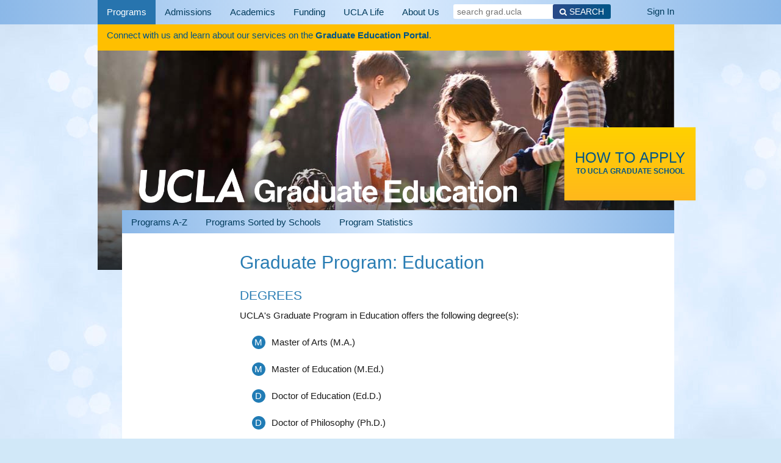

--- FILE ---
content_type: text/html; charset=UTF-8
request_url: https://grad.ucla.edu/programs/school-of-education-and-information-studies/education/
body_size: 72520
content:
<!DOCTYPE html>
<html lang="en-US">
<head>
    <meta charset="UTF-8">
    <meta name="viewport" content="user-scalable=yes">
    <meta name="viewport" content="width=device-width, initial-scale=1, maximum-scale=2">    
    <title>Education | UCLA Graduate Programs</title>
        <link rel="profile" href="http://gmpg.org/xfn/11">
    <link rel="pingback" href="https://grad.ucla.edu/xmlrpc.php">
    <script src="https://ajax.googleapis.com/ajax/libs/jquery/3.6.0/jquery.min.js"></script>
    <link rel="stylesheet" href="https://grad.ucla.edu/wp-content/themes/grad-ucla/css/userlogin-dropdown.css">
    <link rel="stylesheet" href="https://grad.ucla.edu/wp-content/themes/grad-ucla/css/signup.css">
    <link rel="stylesheet" href="https://grad.ucla.edu/wp-content/themes/grad-ucla/css/smartrecs-common.css">
    <link rel="stylesheet" href="https://grad.ucla.edu/wp-content/themes/grad-ucla/css/bootstrap.min.css">
    <link rel="stylesheet" href="https://grad.ucla.edu/wp-content/themes/grad-ucla/css/modal.css">
    <link href="https://fonts.googleapis.com/icon?family=Material+Icons" rel="stylesheet">
    <script type="text/javascript" src="https://grad.ucla.edu/wp-content/themes/grad-ucla/js/UserLogin-dropdown.js"></script>
    <script type="text/javascript" src="https://grad.ucla.edu/wp-content/themes/grad-ucla/js/signup.js"></script>
    <script type="text/javascript" src="https://grad.ucla.edu/wp-content/themes/grad-ucla/js/recommendation-subnav.js"></script>    
    <script type="text/javascript">
        var currentLoginID = "";         
        if (sessionStorage.getItem("recordHref")){
            window.location.href = sessionStorage.getItem("recordHref");
        }
        sessionStorage.setItem('oasisName', );
    </script>  
    <!-- To hide the SMRF activation button - starts   -->
    <script>
        document.addEventListener('DOMContentLoaded', function () {
        if (window.location.href.includes('/smrf')) {
            const btn = document.querySelector('.fill-out-button');
            if (btn) {
            btn.style.display = 'none';
            }
        }
        });
    </script>
    <!-- To hide the SMRF activation button - ends -->

    <meta name='robots' content='max-image-preview:large' />
<script type="text/javascript"> //<![CDATA[
		window.ajaxurl = 'https://grad.ucla.edu/wp-admin/admin-ajax.php';
    //]]> </script>
<script type="text/javascript"> //<![CDATA[
		window.shibUclaId = '';
    sessionStorage.setItem('shibUclaId', window.shibUclaId);
    //]]> </script>
    <!-- Array
(
    [SERVER_SOFTWARE] => Microsoft-IIS/10.0
    [REQUEST_URI] => /programs/school-of-education-and-information-studies/education/
    [_FCGI_X_PIPE_] => \\\\.\\pipe\\IISFCGI-e866c2dc-9329-44eb-a2d9-8c5f35417ab7
    [PHPRC] => C:\\PHP\\php-8.4.12\\
    [PHP_FCGI_MAX_REQUESTS] => 10000
    [ALLUSERSPROFILE] => C:\\ProgramData
    [APPDATA] => C:\\Windows\\system32\\config\\systemprofile\\AppData\\Roaming
    [APP_POOL_CONFIG] => C:\\inetpub\\temp\\apppools\\grad\\grad.config
    [APP_POOL_ID] => grad
    [CommonProgramFiles] => C:\\Program Files\\Common Files
    [CommonProgramFiles(x86)] => C:\\Program Files (x86)\\Common Files
    [CommonProgramW6432] => C:\\Program Files\\Common Files
    [COMPUTERNAME] => GD-WEB1202P
    [ComSpec] => C:\\Windows\\system32\\cmd.exe
    [DriverData] => C:\\Windows\\System32\\Drivers\\DriverData
    [JAVA_HOME] => C:\\Program Files\\Amazon Corretto\\jre8
    [LOCALAPPDATA] => C:\\Windows\\system32\\config\\systemprofile\\AppData\\Local
    [NUMBER_OF_PROCESSORS] => 8
    [OS] => Windows_NT
    [Path] => C:\\Program Files\\Amazon Corretto\\jre8\\bin;C:\\Program Files\\Amazon Corretto\\jdk1.8.0_462\\bin;C:\\Windows\\system32;C:\\Windows;C:\\Windows\\System32\\Wbem;C:\\Windows\\System32\\WindowsPowerShell\\v1.0\\;C:\\Windows\\System32\\OpenSSH\\;C:\\Program Files\\Microsoft SQL Server\\150\\Tools\\Binn\\;C:\\Program Files\\Microsoft SQL Server\\130\\Tools\\Binn\\;C:\\Program Files\\Shibboleth\\SP\\lib;C:\\Program Files (x86)\\Shibboleth\\SP\\lib;C:\\PHP;C:\\Program Files\\dotnet\\;C:\\Program Files (x86)\\dotnet-core-uninstall\\;C:\\Windows\\system32\\config\\systemprofile\\AppData\\Local\\Microsoft\\WindowsApps
    [PATHEXT] => .COM;.EXE;.BAT;.CMD;.VBS;.VBE;.JS;.JSE;.WSF;.WSH;.MSC
    [PROCESSOR_ARCHITECTURE] => AMD64
    [PROCESSOR_IDENTIFIER] => Intel64 Family 6 Model 85 Stepping 7, GenuineIntel
    [PROCESSOR_LEVEL] => 6
    [PROCESSOR_REVISION] => 5507
    [ProgramData] => C:\\ProgramData
    [ProgramFiles] => C:\\Program Files
    [ProgramFiles(x86)] => C:\\Program Files (x86)
    [ProgramW6432] => C:\\Program Files
    [PSModulePath] => C:\\Program Files\\WindowsPowerShell\\Modules;C:\\Windows\\system32\\WindowsPowerShell\\v1.0\\Modules
    [PUBLIC] => C:\\Users\\Public
    [SHIBSP_PREFIX] => C:/opt/shibboleth-sp
    [SystemDrive] => C:
    [SystemRoot] => C:\\Windows
    [TEMP] => C:\\Windows\\TEMP
    [TMP] => C:\\Windows\\TEMP
    [USERDOMAIN] => GDNET
    [USERNAME] => GD-WEB1202P$
    [USERPROFILE] => C:\\Windows\\system32\\config\\systemprofile
    [VS160COMCOMNTOOLS] => C:\\Program Files (x86)\\Microsoft Visual Studio\\2019\\Community\\Common7\\Tools\\
    [windir] => C:\\Windows
    [ORIG_PATH_INFO] => /index.php
    [URL] => /index.php
    [SERVER_PROTOCOL] => HTTP/1.1
    [SERVER_PORT_SECURE] => 1
    [SERVER_PORT] => 443
    [SERVER_NAME] => grad.ucla.edu
    [SCRIPT_NAME] => /index.php
    [SCRIPT_FILENAME] => E:\\inetpub\\grad\\index.php
    [REQUEST_METHOD] => GET
    [REMOTE_USER] => 
    [REMOTE_PORT] => 15668
    [REMOTE_HOST] => 20.12.141.99
    [REMOTE_ADDR] => 20.12.141.99
    [QUERY_STRING] => 
    [PATH_TRANSLATED] => E:\\inetpub\\grad\\index.php
    [LOGON_USER] => 
    [LOCAL_ADDR] => 128.97.217.19
    [INSTANCE_META_PATH] => /LM/W3SVC/3
    [INSTANCE_NAME] => GRAD
    [INSTANCE_ID] => 3
    [HTTPS_SERVER_SUBJECT] => C=US, S=California, O=\"University of California, Los Angeles\", CN=grad.ucla.edu
    [HTTPS_SERVER_ISSUER] => C=US, O=Internet2, CN=InCommon RSA Server CA 2
    [HTTPS_SECRETKEYSIZE] => 2048
    [HTTPS_KEYSIZE] => 256
    [HTTPS] => on
    [GATEWAY_INTERFACE] => CGI/1.1
    [DOCUMENT_ROOT] => E:\\inetpub\\grad
    [CONTENT_TYPE] => 
    [CONTENT_LENGTH] => 0
    [CERT_SUBJECT] => 
    [CERT_SERIALNUMBER] => 
    [CERT_ISSUER] => 
    [CERT_FLAGS] => 
    [CERT_COOKIE] => 
    [AUTH_USER] => 
    [AUTH_PASSWORD] => 
    [AUTH_TYPE] => 
    [APPL_PHYSICAL_PATH] => E:\\inetpub\\grad\\
    [APPL_MD_PATH] => /LM/W3SVC/3/ROOT
    [IIS_UrlRewriteModule] => 7,1,1993,2336
    [UNENCODED_URL] => /programs/school-of-education-and-information-studies/education/
    [IIS_WasUrlRewritten] => 1
    [HTTP_X_ORIGINAL_URL] => /programs/school-of-education-and-information-studies/education/
    [HTTP_SHIBSPOOFCHECK] => 160845452140258319233142921991633530312
    [HTTP_SHIBHANDLER] => https://grad.ucla.edu/Shibboleth.sso
    [HTTP_USER_AGENT] => DuckAssistBot/1.2; (+http://duckduckgo.com/duckassistbot.html)
    [HTTP_HOST] => grad.ucla.edu
    [HTTP_ACCEPT_ENCODING] => gzip
    [HTTP_ACCEPT] => */*
    [HTTP_CONTENT_LENGTH] => 0
    [HTTP_CONNECTION] => close
    [FCGI_ROLE] => RESPONDER
    [PHP_SELF] => /index.php
    [REQUEST_TIME_FLOAT] => 1769587385.5122
    [REQUEST_TIME] => 1769587385
)
 -->    
<link rel='dns-prefetch' href='//maps.googleapis.com' />
<link rel='dns-prefetch' href='//meet.jit.si' />
<link rel='dns-prefetch' href='//www.googletagmanager.com' />
<link rel='dns-prefetch' href='//code.jquery.com' />
<link rel='dns-prefetch' href='//maxcdn.bootstrapcdn.com' />
<link rel="alternate" type="application/rss+xml" title="UCLA Graduate Programs &raquo; Feed" href="https://grad.ucla.edu/feed/" />
<link rel="alternate" type="application/rss+xml" title="UCLA Graduate Programs &raquo; Comments Feed" href="https://grad.ucla.edu/comments/feed/" />
<link rel="alternate" title="oEmbed (JSON)" type="application/json+oembed" href="https://grad.ucla.edu/wp-json/oembed/1.0/embed?url=https%3A%2F%2Fgrad.ucla.edu%2Fprograms%2Fschool-of-education-and-information-studies%2Feducation%2F" />
<link rel="alternate" title="oEmbed (XML)" type="text/xml+oembed" href="https://grad.ucla.edu/wp-json/oembed/1.0/embed?url=https%3A%2F%2Fgrad.ucla.edu%2Fprograms%2Fschool-of-education-and-information-studies%2Feducation%2F&#038;format=xml" />
<style id='wp-img-auto-sizes-contain-inline-css' type='text/css'>
img:is([sizes=auto i],[sizes^="auto," i]){contain-intrinsic-size:3000px 1500px}
/*# sourceURL=wp-img-auto-sizes-contain-inline-css */
</style>
<link rel='stylesheet' id='jquery-ui-smoothness-css' href='//code.jquery.com/ui/1.11.4/themes/smoothness/jquery-ui.css?ver=1.11.4' type='text/css' media='all' />
<style id='wp-emoji-styles-inline-css' type='text/css'>

	img.wp-smiley, img.emoji {
		display: inline !important;
		border: none !important;
		box-shadow: none !important;
		height: 1em !important;
		width: 1em !important;
		margin: 0 0.07em !important;
		vertical-align: -0.1em !important;
		background: none !important;
		padding: 0 !important;
	}
/*# sourceURL=wp-emoji-styles-inline-css */
</style>
<style id='wp-block-library-inline-css' type='text/css'>
:root{--wp-block-synced-color:#7a00df;--wp-block-synced-color--rgb:122,0,223;--wp-bound-block-color:var(--wp-block-synced-color);--wp-editor-canvas-background:#ddd;--wp-admin-theme-color:#007cba;--wp-admin-theme-color--rgb:0,124,186;--wp-admin-theme-color-darker-10:#006ba1;--wp-admin-theme-color-darker-10--rgb:0,107,160.5;--wp-admin-theme-color-darker-20:#005a87;--wp-admin-theme-color-darker-20--rgb:0,90,135;--wp-admin-border-width-focus:2px}@media (min-resolution:192dpi){:root{--wp-admin-border-width-focus:1.5px}}.wp-element-button{cursor:pointer}:root .has-very-light-gray-background-color{background-color:#eee}:root .has-very-dark-gray-background-color{background-color:#313131}:root .has-very-light-gray-color{color:#eee}:root .has-very-dark-gray-color{color:#313131}:root .has-vivid-green-cyan-to-vivid-cyan-blue-gradient-background{background:linear-gradient(135deg,#00d084,#0693e3)}:root .has-purple-crush-gradient-background{background:linear-gradient(135deg,#34e2e4,#4721fb 50%,#ab1dfe)}:root .has-hazy-dawn-gradient-background{background:linear-gradient(135deg,#faaca8,#dad0ec)}:root .has-subdued-olive-gradient-background{background:linear-gradient(135deg,#fafae1,#67a671)}:root .has-atomic-cream-gradient-background{background:linear-gradient(135deg,#fdd79a,#004a59)}:root .has-nightshade-gradient-background{background:linear-gradient(135deg,#330968,#31cdcf)}:root .has-midnight-gradient-background{background:linear-gradient(135deg,#020381,#2874fc)}:root{--wp--preset--font-size--normal:16px;--wp--preset--font-size--huge:42px}.has-regular-font-size{font-size:1em}.has-larger-font-size{font-size:2.625em}.has-normal-font-size{font-size:var(--wp--preset--font-size--normal)}.has-huge-font-size{font-size:var(--wp--preset--font-size--huge)}.has-text-align-center{text-align:center}.has-text-align-left{text-align:left}.has-text-align-right{text-align:right}.has-fit-text{white-space:nowrap!important}#end-resizable-editor-section{display:none}.aligncenter{clear:both}.items-justified-left{justify-content:flex-start}.items-justified-center{justify-content:center}.items-justified-right{justify-content:flex-end}.items-justified-space-between{justify-content:space-between}.screen-reader-text{border:0;clip-path:inset(50%);height:1px;margin:-1px;overflow:hidden;padding:0;position:absolute;width:1px;word-wrap:normal!important}.screen-reader-text:focus{background-color:#ddd;clip-path:none;color:#444;display:block;font-size:1em;height:auto;left:5px;line-height:normal;padding:15px 23px 14px;text-decoration:none;top:5px;width:auto;z-index:100000}html :where(.has-border-color){border-style:solid}html :where([style*=border-top-color]){border-top-style:solid}html :where([style*=border-right-color]){border-right-style:solid}html :where([style*=border-bottom-color]){border-bottom-style:solid}html :where([style*=border-left-color]){border-left-style:solid}html :where([style*=border-width]){border-style:solid}html :where([style*=border-top-width]){border-top-style:solid}html :where([style*=border-right-width]){border-right-style:solid}html :where([style*=border-bottom-width]){border-bottom-style:solid}html :where([style*=border-left-width]){border-left-style:solid}html :where(img[class*=wp-image-]){height:auto;max-width:100%}:where(figure){margin:0 0 1em}html :where(.is-position-sticky){--wp-admin--admin-bar--position-offset:var(--wp-admin--admin-bar--height,0px)}@media screen and (max-width:600px){html :where(.is-position-sticky){--wp-admin--admin-bar--position-offset:0px}}

/*# sourceURL=wp-block-library-inline-css */
</style><style id='global-styles-inline-css' type='text/css'>
:root{--wp--preset--aspect-ratio--square: 1;--wp--preset--aspect-ratio--4-3: 4/3;--wp--preset--aspect-ratio--3-4: 3/4;--wp--preset--aspect-ratio--3-2: 3/2;--wp--preset--aspect-ratio--2-3: 2/3;--wp--preset--aspect-ratio--16-9: 16/9;--wp--preset--aspect-ratio--9-16: 9/16;--wp--preset--color--black: #000000;--wp--preset--color--cyan-bluish-gray: #abb8c3;--wp--preset--color--white: #ffffff;--wp--preset--color--pale-pink: #f78da7;--wp--preset--color--vivid-red: #cf2e2e;--wp--preset--color--luminous-vivid-orange: #ff6900;--wp--preset--color--luminous-vivid-amber: #fcb900;--wp--preset--color--light-green-cyan: #7bdcb5;--wp--preset--color--vivid-green-cyan: #00d084;--wp--preset--color--pale-cyan-blue: #8ed1fc;--wp--preset--color--vivid-cyan-blue: #0693e3;--wp--preset--color--vivid-purple: #9b51e0;--wp--preset--gradient--vivid-cyan-blue-to-vivid-purple: linear-gradient(135deg,rgb(6,147,227) 0%,rgb(155,81,224) 100%);--wp--preset--gradient--light-green-cyan-to-vivid-green-cyan: linear-gradient(135deg,rgb(122,220,180) 0%,rgb(0,208,130) 100%);--wp--preset--gradient--luminous-vivid-amber-to-luminous-vivid-orange: linear-gradient(135deg,rgb(252,185,0) 0%,rgb(255,105,0) 100%);--wp--preset--gradient--luminous-vivid-orange-to-vivid-red: linear-gradient(135deg,rgb(255,105,0) 0%,rgb(207,46,46) 100%);--wp--preset--gradient--very-light-gray-to-cyan-bluish-gray: linear-gradient(135deg,rgb(238,238,238) 0%,rgb(169,184,195) 100%);--wp--preset--gradient--cool-to-warm-spectrum: linear-gradient(135deg,rgb(74,234,220) 0%,rgb(151,120,209) 20%,rgb(207,42,186) 40%,rgb(238,44,130) 60%,rgb(251,105,98) 80%,rgb(254,248,76) 100%);--wp--preset--gradient--blush-light-purple: linear-gradient(135deg,rgb(255,206,236) 0%,rgb(152,150,240) 100%);--wp--preset--gradient--blush-bordeaux: linear-gradient(135deg,rgb(254,205,165) 0%,rgb(254,45,45) 50%,rgb(107,0,62) 100%);--wp--preset--gradient--luminous-dusk: linear-gradient(135deg,rgb(255,203,112) 0%,rgb(199,81,192) 50%,rgb(65,88,208) 100%);--wp--preset--gradient--pale-ocean: linear-gradient(135deg,rgb(255,245,203) 0%,rgb(182,227,212) 50%,rgb(51,167,181) 100%);--wp--preset--gradient--electric-grass: linear-gradient(135deg,rgb(202,248,128) 0%,rgb(113,206,126) 100%);--wp--preset--gradient--midnight: linear-gradient(135deg,rgb(2,3,129) 0%,rgb(40,116,252) 100%);--wp--preset--font-size--small: 13px;--wp--preset--font-size--medium: 20px;--wp--preset--font-size--large: 36px;--wp--preset--font-size--x-large: 42px;--wp--preset--spacing--20: 0.44rem;--wp--preset--spacing--30: 0.67rem;--wp--preset--spacing--40: 1rem;--wp--preset--spacing--50: 1.5rem;--wp--preset--spacing--60: 2.25rem;--wp--preset--spacing--70: 3.38rem;--wp--preset--spacing--80: 5.06rem;--wp--preset--shadow--natural: 6px 6px 9px rgba(0, 0, 0, 0.2);--wp--preset--shadow--deep: 12px 12px 50px rgba(0, 0, 0, 0.4);--wp--preset--shadow--sharp: 6px 6px 0px rgba(0, 0, 0, 0.2);--wp--preset--shadow--outlined: 6px 6px 0px -3px rgb(255, 255, 255), 6px 6px rgb(0, 0, 0);--wp--preset--shadow--crisp: 6px 6px 0px rgb(0, 0, 0);}:where(.is-layout-flex){gap: 0.5em;}:where(.is-layout-grid){gap: 0.5em;}body .is-layout-flex{display: flex;}.is-layout-flex{flex-wrap: wrap;align-items: center;}.is-layout-flex > :is(*, div){margin: 0;}body .is-layout-grid{display: grid;}.is-layout-grid > :is(*, div){margin: 0;}:where(.wp-block-columns.is-layout-flex){gap: 2em;}:where(.wp-block-columns.is-layout-grid){gap: 2em;}:where(.wp-block-post-template.is-layout-flex){gap: 1.25em;}:where(.wp-block-post-template.is-layout-grid){gap: 1.25em;}.has-black-color{color: var(--wp--preset--color--black) !important;}.has-cyan-bluish-gray-color{color: var(--wp--preset--color--cyan-bluish-gray) !important;}.has-white-color{color: var(--wp--preset--color--white) !important;}.has-pale-pink-color{color: var(--wp--preset--color--pale-pink) !important;}.has-vivid-red-color{color: var(--wp--preset--color--vivid-red) !important;}.has-luminous-vivid-orange-color{color: var(--wp--preset--color--luminous-vivid-orange) !important;}.has-luminous-vivid-amber-color{color: var(--wp--preset--color--luminous-vivid-amber) !important;}.has-light-green-cyan-color{color: var(--wp--preset--color--light-green-cyan) !important;}.has-vivid-green-cyan-color{color: var(--wp--preset--color--vivid-green-cyan) !important;}.has-pale-cyan-blue-color{color: var(--wp--preset--color--pale-cyan-blue) !important;}.has-vivid-cyan-blue-color{color: var(--wp--preset--color--vivid-cyan-blue) !important;}.has-vivid-purple-color{color: var(--wp--preset--color--vivid-purple) !important;}.has-black-background-color{background-color: var(--wp--preset--color--black) !important;}.has-cyan-bluish-gray-background-color{background-color: var(--wp--preset--color--cyan-bluish-gray) !important;}.has-white-background-color{background-color: var(--wp--preset--color--white) !important;}.has-pale-pink-background-color{background-color: var(--wp--preset--color--pale-pink) !important;}.has-vivid-red-background-color{background-color: var(--wp--preset--color--vivid-red) !important;}.has-luminous-vivid-orange-background-color{background-color: var(--wp--preset--color--luminous-vivid-orange) !important;}.has-luminous-vivid-amber-background-color{background-color: var(--wp--preset--color--luminous-vivid-amber) !important;}.has-light-green-cyan-background-color{background-color: var(--wp--preset--color--light-green-cyan) !important;}.has-vivid-green-cyan-background-color{background-color: var(--wp--preset--color--vivid-green-cyan) !important;}.has-pale-cyan-blue-background-color{background-color: var(--wp--preset--color--pale-cyan-blue) !important;}.has-vivid-cyan-blue-background-color{background-color: var(--wp--preset--color--vivid-cyan-blue) !important;}.has-vivid-purple-background-color{background-color: var(--wp--preset--color--vivid-purple) !important;}.has-black-border-color{border-color: var(--wp--preset--color--black) !important;}.has-cyan-bluish-gray-border-color{border-color: var(--wp--preset--color--cyan-bluish-gray) !important;}.has-white-border-color{border-color: var(--wp--preset--color--white) !important;}.has-pale-pink-border-color{border-color: var(--wp--preset--color--pale-pink) !important;}.has-vivid-red-border-color{border-color: var(--wp--preset--color--vivid-red) !important;}.has-luminous-vivid-orange-border-color{border-color: var(--wp--preset--color--luminous-vivid-orange) !important;}.has-luminous-vivid-amber-border-color{border-color: var(--wp--preset--color--luminous-vivid-amber) !important;}.has-light-green-cyan-border-color{border-color: var(--wp--preset--color--light-green-cyan) !important;}.has-vivid-green-cyan-border-color{border-color: var(--wp--preset--color--vivid-green-cyan) !important;}.has-pale-cyan-blue-border-color{border-color: var(--wp--preset--color--pale-cyan-blue) !important;}.has-vivid-cyan-blue-border-color{border-color: var(--wp--preset--color--vivid-cyan-blue) !important;}.has-vivid-purple-border-color{border-color: var(--wp--preset--color--vivid-purple) !important;}.has-vivid-cyan-blue-to-vivid-purple-gradient-background{background: var(--wp--preset--gradient--vivid-cyan-blue-to-vivid-purple) !important;}.has-light-green-cyan-to-vivid-green-cyan-gradient-background{background: var(--wp--preset--gradient--light-green-cyan-to-vivid-green-cyan) !important;}.has-luminous-vivid-amber-to-luminous-vivid-orange-gradient-background{background: var(--wp--preset--gradient--luminous-vivid-amber-to-luminous-vivid-orange) !important;}.has-luminous-vivid-orange-to-vivid-red-gradient-background{background: var(--wp--preset--gradient--luminous-vivid-orange-to-vivid-red) !important;}.has-very-light-gray-to-cyan-bluish-gray-gradient-background{background: var(--wp--preset--gradient--very-light-gray-to-cyan-bluish-gray) !important;}.has-cool-to-warm-spectrum-gradient-background{background: var(--wp--preset--gradient--cool-to-warm-spectrum) !important;}.has-blush-light-purple-gradient-background{background: var(--wp--preset--gradient--blush-light-purple) !important;}.has-blush-bordeaux-gradient-background{background: var(--wp--preset--gradient--blush-bordeaux) !important;}.has-luminous-dusk-gradient-background{background: var(--wp--preset--gradient--luminous-dusk) !important;}.has-pale-ocean-gradient-background{background: var(--wp--preset--gradient--pale-ocean) !important;}.has-electric-grass-gradient-background{background: var(--wp--preset--gradient--electric-grass) !important;}.has-midnight-gradient-background{background: var(--wp--preset--gradient--midnight) !important;}.has-small-font-size{font-size: var(--wp--preset--font-size--small) !important;}.has-medium-font-size{font-size: var(--wp--preset--font-size--medium) !important;}.has-large-font-size{font-size: var(--wp--preset--font-size--large) !important;}.has-x-large-font-size{font-size: var(--wp--preset--font-size--x-large) !important;}
/*# sourceURL=global-styles-inline-css */
</style>

<style id='classic-theme-styles-inline-css' type='text/css'>
/*! This file is auto-generated */
.wp-block-button__link{color:#fff;background-color:#32373c;border-radius:9999px;box-shadow:none;text-decoration:none;padding:calc(.667em + 2px) calc(1.333em + 2px);font-size:1.125em}.wp-block-file__button{background:#32373c;color:#fff;text-decoration:none}
/*# sourceURL=/wp-includes/css/classic-themes.min.css */
</style>
<link rel='stylesheet' id='bu-navigation-block-frontend-style-css' href='https://grad.ucla.edu/wp-content/plugins/bu-navigation/src/block-frontend.css?ver=1.3.4' type='text/css' media='all' />
<link rel='stylesheet' id='font-awesome-css' href='//maxcdn.bootstrapcdn.com/font-awesome/4.1.0/css/font-awesome.min.css?ver=7b4553878d517826d6c711d2040aae68' type='text/css' media='all' />
<link rel='stylesheet' id='grad-ucla-style-base-css' href='https://grad.ucla.edu/wp-content/themes/grad-ucla/style.css?ver=7b4553878d517826d6c711d2040aae68' type='text/css' media='all' />
<link rel='stylesheet' id='grad-ucla-style-common-css' href='https://grad.ucla.edu/wp-content/themes/grad-ucla/css/ucla-common.css?ver=7b4553878d517826d6c711d2040aae68' type='text/css' media='all' />
<link rel='stylesheet' id='grad-ucla-style-custom-css' href='https://grad.ucla.edu/wp-content/themes/grad-ucla/css/custom.css?ver=7b4553878d517826d6c711d2040aae68' type='text/css' media='all' />
<link rel='stylesheet' id='grad-ucla-style-responsive-css' href='https://grad.ucla.edu/wp-content/themes/grad-ucla/css/responsive.css?ver=7b4553878d517826d6c711d2040aae68' type='text/css' media='all' />
<link rel='stylesheet' id='grad-ucla-style-print-css' href='https://grad.ucla.edu/wp-content/themes/grad-ucla/css/print.css?ver=20150304' type='text/css' media='print' />
<link rel='stylesheet' id='gd-google-cse-css' href='https://grad.ucla.edu/wp-content/themes/grad-ucla/css/google-custom-search-results.css?ver=7b4553878d517826d6c711d2040aae68' type='text/css' media='all' />
<link rel='stylesheet' id='evcal_cal_default-css' href='//grad.ucla.edu/wp-content/plugins/eventON/assets/css/eventon_styles.css?ver=4.5.4' type='text/css' media='all' />
<link rel='stylesheet' id='eventon_dynamic_styles-css' href='//grad.ucla.edu/wp-content/plugins/eventON/assets/css/eventon_dynamic_styles.css?ver=4.5.4' type='text/css' media='all' />
<link rel='stylesheet' id='dry_awp_theme_style-css' href='https://grad.ucla.edu/wp-content/plugins/advanced-wp-columns/assets/css/awp-columns.css?ver=7b4553878d517826d6c711d2040aae68' type='text/css' media='all' />
<style id='dry_awp_theme_style-inline-css' type='text/css'>
@media screen and (max-width: 1024px) {	.csColumn {		clear: both !important;		float: none !important;		text-align: center !important;		margin-left:  10% !important;		margin-right: 10% !important;		width: 80% !important;	}	.csColumnGap {		display: none !important;	}}
/*# sourceURL=dry_awp_theme_style-inline-css */
</style>
<script type='text/javascript'>
(function (d, t) {
  var bh = d.createElement(t), s = d.getElementsByTagName(t)[0];
  bh.type = 'text/javascript';
  bh.src = 'https://www.bugherd.com/sidebarv2.js?apikey=zlmqxfsygla47wryopwlag';
  s.parentNode.insertBefore(bh, s);
  })(document, 'script');
</script><script type="text/javascript" src="https://grad.ucla.edu/wp-content/plugins/enable-jquery-migrate-helper/js/jquery/jquery-1.12.4-wp.js?ver=1.12.4-wp" id="jquery-core-js"></script>
<script type="text/javascript" src="https://grad.ucla.edu/wp-content/plugins/enable-jquery-migrate-helper/js/jquery-migrate/jquery-migrate-1.4.1-wp.js?ver=1.4.1-wp" id="jquery-migrate-js"></script>
<script type="text/javascript" src="https://grad.ucla.edu/wp-content/themes/grad-ucla/js/lib/jquery.gdscrollto.js?ver=20150810" id="gdscrollto-js"></script>
<script type="text/javascript" id="evo-inlinescripts-header-js-after">
/* <![CDATA[ */
jQuery(document).ready(function($){});
//# sourceURL=evo-inlinescripts-header-js-after
/* ]]> */
</script>

<!-- Google tag (gtag.js) snippet added by Site Kit -->
<!-- Google Analytics snippet added by Site Kit -->
<script type="text/javascript" src="https://www.googletagmanager.com/gtag/js?id=G-Z2CGJ2TLK4" id="google_gtagjs-js" async></script>
<script type="text/javascript" id="google_gtagjs-js-after">
/* <![CDATA[ */
window.dataLayer = window.dataLayer || [];function gtag(){dataLayer.push(arguments);}
gtag("set","linker",{"domains":["grad.ucla.edu"]});
gtag("js", new Date());
gtag("set", "developer_id.dZTNiMT", true);
gtag("config", "G-Z2CGJ2TLK4");
//# sourceURL=google_gtagjs-js-after
/* ]]> */
</script>
<link rel="https://api.w.org/" href="https://grad.ucla.edu/wp-json/" /><link rel="alternate" title="JSON" type="application/json" href="https://grad.ucla.edu/wp-json/wp/v2/pages/2702" /><link rel="EditURI" type="application/rsd+xml" title="RSD" href="https://grad.ucla.edu/xmlrpc.php?rsd" />

<link rel="canonical" href="https://grad.ucla.edu/programs/school-of-education-and-information-studies/education/" />
<link rel='shortlink' href='https://grad.ucla.edu/?p=2702' />
<meta name="generator" content="Site Kit by Google 1.170.0" />		<script type="text/javascript">
				(function(c,l,a,r,i,t,y){
					c[a]=c[a]||function(){(c[a].q=c[a].q||[]).push(arguments)};t=l.createElement(r);t.async=1;
					t.src="https://www.clarity.ms/tag/"+i+"?ref=wordpress";y=l.getElementsByTagName(r)[0];y.parentNode.insertBefore(t,y);
				})(window, document, "clarity", "script", "v0yihd71pt");
		</script>
		    <script type="text/javascript" src="https://grad.ucla.edu/wp-content/themes/grad-ucla/js/user-info.js"></script>
</head>
<body class="wp-singular page-template page-template-template-major page-template-template-major-php page page-id-2702 page-child parent-pageid-2682 wp-theme-grad-ucla">
<header id="masthead" class="site-header nav-bg-light" role="banner">
    <div id="site-navigation" class="main-navigation container" role="navigation">
        <div class="container">
            <div class="mobile-menu-wrap">
                <header id="mobile-menu-top">                    
                    <img class="logo" src="https://grad.ucla.edu/wp-content/themes/grad-ucla/img/ucla-grad-logo.png" alt="UCLA Graduate Division"/>                    
                    <div id="site-search-wrap"  class="big-search nav-bg-extra-dark">
                        <form role="search" method="get" action="https://grad.ucla.edu" class="site-search-form">
                            <input type="search" class="site-search-field" placeholder="search grad.ucla.edu" value="" name="s" title="Search UCLA Graduate School">
                            <button class="site-btn-inside">
                                <span class="screen-reader-text">Search</span>
                                <i class="fa fa-search"></i>
                            </button>
                        </form>                           
                    </div>
                    <div id="cta-mobile">
                                                    <a href="/admissions/steps-to-apply/">
                                <span id="bigText" class="big">How to Apply</span>
                                <span class="small">to UCLA Grad School</span>
                            </a>
                                            </div>
                </header>
                <nav class="menu-primary-menu-container"><ul id="menu-primary-menu" class="nav-menu"><li id="menu-item-4489" class="menu-item menu-item-type-post_type menu-item-object-page menu-item-home menu-item-has-children menu-item-4489"><a href="https://grad.ucla.edu/">Programs</a>
<ul class="sub-menu">
	<li id="menu-item-3308" class="menu-item menu-item-type-post_type menu-item-object-page menu-item-home menu-item-3308"><a href="https://grad.ucla.edu/">Programs A-Z</a></li>
	<li id="menu-item-7466" class="menu-item menu-item-type-post_type menu-item-object-page menu-item-7466"><a href="https://grad.ucla.edu/schools/">Programs Sorted by Schools</a></li>
	<li id="menu-item-18747" class="menu-item menu-item-type-post_type menu-item-object-page menu-item-18747"><a href="https://grad.ucla.edu/graduate-program-statistics/">Program Statistics</a></li>
</ul>
</li>
<li id="menu-item-257" class="menu-item menu-item-type-post_type menu-item-object-page menu-item-has-children menu-item-257"><a href="https://grad.ucla.edu/admissions/">Admissions</a>
<ul class="sub-menu">
	<li id="menu-item-3936" class="menu-item menu-item-type-post_type menu-item-object-page menu-item-3936"><a href="https://grad.ucla.edu/admissions/steps-to-apply/">Steps To Apply</a></li>
	<li id="menu-item-3711" class="menu-item menu-item-type-post_type menu-item-object-page menu-item-3711"><a href="https://grad.ucla.edu/admissions/diversity/">Diversity in Admissions</a></li>
	<li id="menu-item-2675" class="menu-item menu-item-type-post_type menu-item-object-page menu-item-2675"><a href="https://grad.ucla.edu/admissions/international-applicants/">International Applicants</a></li>
	<li id="menu-item-6090" class="menu-item menu-item-type-post_type menu-item-object-page menu-item-6090"><a href="https://grad.ucla.edu/admissions/calendar/" title="Admissions Calendar">Calendar</a></li>
	<li id="menu-item-5037" class="menu-item menu-item-type-post_type menu-item-object-page menu-item-5037"><a href="https://grad.ucla.edu/admissions/visiting-ucla/">Visiting UCLA</a></li>
	<li id="menu-item-5322" class="menu-item menu-item-type-post_type menu-item-object-page menu-item-5322"><a href="https://grad.ucla.edu/admissions/admission-application-for-graduate-admission/">Apply</a></li>
	<li id="menu-item-4570" class="menu-item menu-item-type-post_type menu-item-object-page menu-item-4570"><a href="https://grad.ucla.edu/admissions/faqs/" title="Admissions FAQs">FAQs</a></li>
</ul>
</li>
<li id="menu-item-4126" class="menu-item menu-item-type-post_type menu-item-object-page menu-item-has-children menu-item-4126"><a href="https://grad.ucla.edu/academics/">Academics</a>
<ul class="sub-menu">
	<li id="menu-item-4130" class="menu-item menu-item-type-post_type menu-item-object-page menu-item-4130"><a href="https://grad.ucla.edu/academics/masters-studies/">Master’s Studies</a></li>
	<li id="menu-item-4147" class="menu-item menu-item-type-post_type menu-item-object-page menu-item-4147"><a href="https://grad.ucla.edu/academics/doctoral-studies/">Doctoral Studies</a></li>
	<li id="menu-item-4155" class="menu-item menu-item-type-post_type menu-item-object-page menu-item-4155"><a href="https://grad.ucla.edu/academics/calendar/">Academic Calendar</a></li>
	<li id="menu-item-4161" class="menu-item menu-item-type-post_type menu-item-object-page menu-item-4161"><a href="https://grad.ucla.edu/academics/research/">Research</a></li>
	<li id="menu-item-5227" class="menu-item menu-item-type-post_type menu-item-object-page menu-item-5227"><a href="https://grad.ucla.edu/academics/forms/">Forms</a></li>
	<li id="menu-item-4748" class="menu-item menu-item-type-post_type menu-item-object-page menu-item-4748"><a href="https://grad.ucla.edu/academics/faqs/" title="Academic FAQs">FAQs</a></li>
</ul>
</li>
<li id="menu-item-4389" class="menu-item menu-item-type-post_type menu-item-object-page menu-item-has-children menu-item-4389"><a href="https://grad.ucla.edu/funding/">Funding</a>
<ul class="sub-menu">
	<li id="menu-item-4412" class="menu-item menu-item-type-custom menu-item-object-custom menu-item-4412"><a href="https://grad.ucla.edu/funding/">Search for Funding</a></li>
	<li id="menu-item-4373" class="menu-item menu-item-type-post_type menu-item-object-page menu-item-4373"><a href="https://grad.ucla.edu/funding/financial-aid/">Financial Aid &amp; Finances</a></li>
	<li id="menu-item-4400" class="menu-item menu-item-type-post_type menu-item-object-page menu-item-4400"><a href="https://grad.ucla.edu/funding/tuition/">Tuition</a></li>
	<li id="menu-item-4417" class="menu-item menu-item-type-post_type menu-item-object-page menu-item-4417"><a href="https://grad.ucla.edu/funding/calendar/" title="Funding Calendar">Calendar</a></li>
	<li id="menu-item-4406" class="menu-item menu-item-type-post_type menu-item-object-page menu-item-4406"><a href="https://grad.ucla.edu/funding/working-at-ucla/">Working at UCLA</a></li>
	<li id="menu-item-4743" class="menu-item menu-item-type-post_type menu-item-object-page menu-item-4743"><a href="https://grad.ucla.edu/funding/faqs/" title="Funding FAQs">FAQs</a></li>
</ul>
</li>
<li id="menu-item-3228" class="menu-item menu-item-type-post_type menu-item-object-page menu-item-has-children menu-item-3228"><a href="https://grad.ucla.edu/life-at-ucla/">UCLA Life</a>
<ul class="sub-menu">
	<li id="menu-item-29574" class="menu-item menu-item-type-post_type menu-item-object-page menu-item-29574"><a href="https://grad.ucla.edu/life-at-ucla/academic-case-management/">Academic Case Management</a></li>
	<li id="menu-item-29583" class="menu-item menu-item-type-post_type menu-item-object-page menu-item-29583"><a href="https://grad.ucla.edu/life-at-ucla/retention/">Retention</a></li>
	<li id="menu-item-29582" class="menu-item menu-item-type-post_type menu-item-object-page menu-item-29582"><a href="https://grad.ucla.edu/life-at-ucla/mentoring/">Mentoring</a></li>
	<li id="menu-item-382" class="menu-item menu-item-type-post_type menu-item-object-page menu-item-382"><a href="https://grad.ucla.edu/life-at-ucla/campus-resources/">Resources</a></li>
	<li id="menu-item-4334" class="menu-item menu-item-type-post_type menu-item-object-page menu-item-4334"><a href="https://grad.ucla.edu/life-at-ucla/events/">Events</a></li>
	<li id="menu-item-3229" class="menu-item menu-item-type-post_type menu-item-object-page menu-item-3229"><a href="https://grad.ucla.edu/life-at-ucla/diversity/">Inclusive Excellence at UCLA</a></li>
	<li id="menu-item-4754" class="menu-item menu-item-type-post_type menu-item-object-page menu-item-4754"><a href="https://grad.ucla.edu/life-at-ucla/faqs/" title="Life at UCLA FAQs">FAQs</a></li>
</ul>
</li>
<li id="menu-item-20439" class="menu-item menu-item-type-post_type menu-item-object-page menu-item-has-children menu-item-20439"><a href="https://grad.ucla.edu/smartrecs/">SmartRecs</a>
<ul class="sub-menu">
	<li id="menu-item-20440" class="menu-item menu-item-type-post_type menu-item-object-page menu-item-20440"><a href="https://grad.ucla.edu/smartrecs/recommendations/">Recommendations</a></li>
	<li id="menu-item-20441" class="menu-item menu-item-type-post_type menu-item-object-page menu-item-20441"><a href="https://grad.ucla.edu/smartrecs/notifications/">Notifications</a></li>
	<li id="menu-item-20443" class="menu-item menu-item-type-post_type menu-item-object-page menu-item-20443"><a href="https://grad.ucla.edu/smartrecs/my-favorites/">My Favorites</a></li>
	<li id="menu-item-20442" class="menu-item menu-item-type-post_type menu-item-object-page menu-item-20442"><a href="https://grad.ucla.edu/smartrecs/settings/">Settings</a></li>
</ul>
</li>
<li id="menu-item-20660" class="menu-item menu-item-type-post_type menu-item-object-page menu-item-has-children menu-item-20660"><a href="https://grad.ucla.edu/giving/">Giving to UCLA&#8217;s Graduate Education</a>
<ul class="sub-menu">
	<li id="menu-item-27469" class="menu-item menu-item-type-custom menu-item-object-custom menu-item-27469"><a href="https://grad.ucla.edu/giving/">Gifts at Work</a></li>
	<li id="menu-item-27462" class="menu-item menu-item-type-post_type menu-item-object-page menu-item-27462"><a href="https://grad.ucla.edu/giving/why-give/">Why Give</a></li>
	<li id="menu-item-27463" class="menu-item menu-item-type-post_type menu-item-object-page menu-item-27463"><a href="https://grad.ucla.edu/giving/opportunities-to-give/">Opportunities to Give</a></li>
	<li id="menu-item-27464" class="menu-item menu-item-type-post_type menu-item-object-page menu-item-27464"><a href="https://grad.ucla.edu/giving/how-to-give/">How to Give</a></li>
	<li id="menu-item-27465" class="menu-item menu-item-type-post_type menu-item-object-page menu-item-27465"><a href="https://grad.ucla.edu/giving/planned-giving/">Planned Giving</a></li>
	<li id="menu-item-27466" class="menu-item menu-item-type-post_type menu-item-object-page menu-item-27466"><a href="https://grad.ucla.edu/giving/contact-us/">Contact Us</a></li>
</ul>
</li>
<li id="menu-item-32106" class="menu-item menu-item-type-post_type menu-item-object-page menu-item-32106"><a href="https://grad.ucla.edu/about-us/">About Us</a></li>
</ul></nav>            </div> <!-- .mobile-menu-wrap -->
        </div> <!-- .container -->  
       <div id="userDropdown" class="dropdown">
            <div id="dropbutton" class="dropbtn-user" onclick="loginDropdown()">
                <i id="notificationBadge" class="fa fa-user dropbtn" aria-hidden="true" style="font-size: 30px;margin-top: 5px;margin-left: 8px;visibility: hidden;">
                   <span id="notificationTopCount"></span>
                </i>
            </div>
            <script type="text/javascript">
            if(currentLoginID != ""){
                document.getElementById("notificationBadge").style.visibility = "visible";
            }
            else{
                if ((sessionStorage.getItem("shibUclaId") != "") || (sessionStorage.getItem("config") != "")){
                    document.getElementById("notificationBadge").style.visibility = "visible";
                }
                else{
                    document.getElementById("notificationBadge").style.visibility = "hidden";
                }                
            }
            </script>
            <div id="userDropdownList" class="dropdown-content">
                <div id="loginPanel" class="login-panel">
                    <div class="loginpanel-heading" id="userDisplayName"></div>
                    <div id="gradStudentLogin" class="loginpanel-body">
                        <ul>
                            <li class="user"><a href="https://grad.ucla.edu/smartrecs/#/recommendations-logged-in"
                                                class="user" onclick="setSubNav('recommendations')">Recommendations<span id="recommendationCount" class="record-count-circle" style="right: 75px;"></span></a></li>
                            <li class="user"><a href="https://grad.ucla.edu/smartrecs/#/notifications"
                                                class="user" onclick="setSubNav('notifications')">Notifications<span id="notificationCount" class="record-count-circle" style="right: 118px;"></span></a></li>
                            <li class="user"><a href="https://grad.ucla.edu/smartrecs/#/favorites"
                                                class="user" onclick="setSubNav('favorites')">My Favorites</a></li>
                            <li class="user menu-line"><a href="https://grad.ucla.edu/smartrecs/#/settings"
                                                class="user" onclick="setSubNav('settings')">Settings</a></li>
                            <li class="user"><a href="https://grad.ucla.edu/log-out" class="user" onclick="clearAllSessions()">Sign Out</a></li>
                        </ul>
                    </div>                    
                    <div id="staffLogin" class="loginpanel-body" style="display: none;">                        
                        <ul id="ol">
                            <li class="user"><a href="https://go.grad.ucla.edu/" target="_blank" class="user">Go.Grad <i class="fa fa-external-link" aria-hidden="true"></i></a></li>
                            <li class="user menu-line"><p class="staff">Favorites, recommendations, and notifications are only available for <strong>UCLA Graduate Students</strong> at this time.</p></li>    
                            <li class="user"><a href="https://grad.ucla.edu/log-out" class="user" onclick="clearAllSessions()">Sign Out</a></li>
                        </ul>
                    </div>
                </div>
            </div>
        </div>       
        <div class="signin" id="guestDropdown" style="display: none;">
            <div onclick="signupDropdown()" class="dropbtn">Sign In</div>
            <div id="guestDropdownList" class="dropdown-content">                
                <div class="signin-panel">
                    <div class="panel-heading">Why Sign In?</div>
                    <div class="panel-body" id="panelbody">
                        <p>Access features exclusively for UCLA students and staff.</p>
                        <p>As a student, you can:</p>
                        <ul>
                        <li><span>Add funding awards to your favorites list</span></li>
                        <li><span>Get notified of upcoming deadlines and events</span></li>
                        <li><span><a class="simpleLink" href="https://grad.ucla.edu/funding/#/recommendations-logged-out">Receive personalized recommendations</a> for funding awards</span></li>
                        </ul>             
                        <a class="uclalogo" href="https://grad.ucla.edu/Shibboleth.sso/Login?target=https%3A%2F%2Fgrad.ucla.edu%2Fprograms%2Fschool-of-education-and-information-studies%2Feducation%2F" style="color: #ffffff">Sign In</a>
                    </div>
                </div>
            </div>
        </div>  
        <form role="search" method="get" class="search-form" action="https://grad.ucla.edu/">
	<label>
		<span class="screen-reader-text">search grad.ucla</span>
		<input type="search" class="search-field" placeholder="search grad.ucla" value="" name="s" title="Search UCLA Graduate School" />
	</label>
	<button type="submit" class="search-submit" value="Search">Search</button>
</form>
    </div><!-- #site-navigation -->
</header><!-- #masthead -->
<div id="page" #page class="hfeed site">
    <a class="skip-link screen-reader-text" href="#content">Skip to content</a>
    <header id="mobile-main" class="show-xs nav-bg-dark">
        <button class="menu-toggle"><span class="screen-reader-text">Show or hide navigation menu</span><i
                    class="fa fa-bars"></i></button> 
        <div id="guestMobileDropdown" style="display: none;">       
            <button class="mobile-signin" onclick="window.location = location.origin + '/Shibboleth.sso/Login?target=' + window.location;"><span class="mobile-signin-reader-text">Sign in</span></button>
        </div>
        <!-- userMobileDropdown -->
        <div id="userMobileDropdown" class="mobile-dropdown" style="display: none;">
            <div id="dropbuttonMobile" class="dropbtn-user" onclick="loginMobileDropdown()">
                <i id="notificationBadgeMobile" class="fa fa-user dropbtn" aria-hidden="true" style="font-size: 27px;margin-top: 6px;margin-left: -4px;color: #f1f1f1;">
                <span id="notificationMobileTopCount"></span>
                </i>
            </div>
            <script type="text/javascript">
            if(currentLoginID != ""){
                document.getElementById("notificationBadgeMobile").style.visibility = "visible";
            }
            else{
                if ((sessionStorage.getItem("shibUclaId") != "") || (sessionStorage.getItem("config") != "")){
                    document.getElementById("notificationBadgeMobile").style.visibility = "visible";
                }
                else{
                    document.getElementById("notificationBadgeMobile").style.visibility = "hidden";
                }                
            }
            </script>            
            <div id="userMobileDropdownList" class="mobile-dropdown-content">
                <div class="login-panel">
                    <div class="loginpanel-mobile-heading" id="userMobileDisplayName"></div>
                    <div id="gradStudentMobileLogin"  class="loginpanel-mobile-body">
                        <ul style="margin: 0;">
                            <li class="user"><a href="https://grad.ucla.edu/smartrecs/#/recommendations-logged-in"
                                                class="user" onclick="setSubNav('recommendations')">Recommendations<span id="recommendationCountMobile" class="record-count-circle" style="right: 85px;"></span></a></li>
                            <li class="user"><a href="https://grad.ucla.edu/smartrecs/#/notifications"
                                                class="user" onclick="setSubNav('notifications')">Notifications<span id="notificationCountMobile" class="record-count-circle" style="right: 118px;"></span></a></li>
                            <li class="user"><a href="https://grad.ucla.edu/smartrecs/#/favorites"
                                                class="user" onclick="setSubNav('favorites')">My Favorites</a></li>
                            <li class="user menu-line"><a href="https://grad.ucla.edu/smartrecs/#/settings"
                                                class="user" onclick="setSubNav('settings')">Settings</a></li>
                            <li class="user"><a href="https://grad.ucla.edu/log-out" class="user" onclick="clearAllSessions()">Sign Out</a></li>                               
                        </ul>
                    </div>
                    <div id="staffMobileLogin" class="loginpanel-body" style="display: none;">                        
                        <ul id="olm" style="margin: 0;">
                            <li class="user"><a href="https://go.grad.ucla.edu/" target="_blank" class="user">Go.Grad <i class="fa fa-external-link" aria-hidden="true"></i></a></li>
                            <li class="user menu-line"><p class="staff">Favorites, recommendations, and notifications are only available for <strong>UCLA Graduate Students</strong> at this time.</p></li>    
                            <li class="user"><a href="https://grad.ucla.edu/log-out" class="user" onclick="clearAllSessions()">Sign Out</a></li>
                        </ul>
                    </div>
                </div>
            </div>
        </div>
        <div class="page-title">Education</div>       
    </header>
    <div id="content" class="site-content container">   
    <div id="undergradPopup" style="display: none;">
        <div class="popup-background"></div>
        <div id="popupID" class="popup-overlay">
            <div class="popup-content">
                <h4><i class="fa fa-exclamation-circle" aria-hidden="true" style="color:#287cb3"></i>&nbsp;We're Sorry</h4>
                <div class="text-content">
                    <p>You've signed in with a UCLA undergraduate student account.</p>
                    <p>Sign in features are only available for <strong>UCLA graduate students</strong> at this time.
                </div>            
                <button class="button" onClick="location.href='https://grad.ucla.edu/log-out'">OK, Sign me out</button>    
            </div>
        </div>
    </div>
    <script type="text/javascript">
    (function($) {
        document.getElementById('menu-item-20439').style.display = "none";
        document.getElementById('menu-item-20660').style.display = "none";
        $('#notificationTopCount').bind('DOMSubtreeModified',function(){
        sessionStorage.setItem('currentCounter', document.getElementById("notificationTopCount").innerHTML);
        });
        var notificationTopCount = document.getElementById("notificationTopCount").innerHTML;
        if (notificationTopCount != ""){
            document.getElementById("notificationTopCount").innerHTML = sessionStorage.getItem("currentCounter");
            document.getElementById('notificationTopCount').className = "record-count-circle dropbtn";
            document.getElementById("notificationMobileTopCount").innerHTML = sessionStorage.getItem("currentCounter");
            document.getElementById('notificationMobileTopCount').className = "record-count-circle dropbtn";
        }
    })(jQuery);
    
    jQuery(document).ready(function() {
        jQuery.ajax({url: window.location.origin + "/apps/smartrecscore/api/main/", success: function(userInfo){        
            if(userInfo){                         
                userPostLogin(userInfo);                
                if ((sessionStorage.getItem("oasisName") != "") || (userInfo.profile.deptCode == 5300)){
                    let liFirst = document.createElement('li');
                    liFirst.className = 'user';
                    liFirst.innerHTML = '<a href="https://grad.ucla.edu/forms/doctoral-committee-constitution" target="_blank" class="user">Committee Information <i class="fa fa-external-link" aria-hidden="true"></i></a>';
                    ol.prepend(liFirst);       

                    let liFirstm = document.createElement('li');
                    liFirstm.className = 'user';
                    liFirstm.innerHTML = '<a href="https://grad.ucla.edu/forms/doctoral-committee-constitution" target="_blank" class="user">Committee Information <i class="fa fa-external-link" aria-hidden="true"></i></a>';
                    olm.prepend(liFirstm);
                }            
                if ((userInfo.profile.accessId.indexOf("8888") !== -1) || (userInfo.profile.accessId.indexOf("7777") !== -1)){ 
                    let liFirst = document.createElement('li');
                    liFirst.className = 'user';
                    liFirst.innerHTML = '<a href="https://grad.ucla.edu/academics/graduate-study/graduate-reviewer/#/studentforms" class="user">Student forms</a>';
                    ol.prepend(liFirst);
                    
                    let liSecondm = document.createElement('li');
                    liSecondm.className = 'user';
                    liSecondm.innerHTML = '<a href="https://grad.ucla.edu/academics/graduate-study/graduate-reviewer/#/studentforms" class="user">Student forms</a>';
                    olm.prepend(liSecondm);
                }
                if(userInfo.profile.accessId.indexOf("6666") !== -1){   
                    let liFirst = document.createElement('li');
                    liFirst.className = 'user';
                    liFirst.innerHTML = '<a href="https://grad.ucla.edu/academics/graduate-study/postdoc-center" class="user">Postdoc center</a>';
                    ol.prepend(liFirst);
                    
                    let liFirstm = document.createElement('li');
                    liFirstm.className = 'user';
                    liFirstm.innerHTML = '<a href="https://grad.ucla.edu/academics/graduate-study/postdoc-center" class="user">Postdoc center</a>';
                    olm.prepend(liFirstm);
                }                 
            }
        }});
    });
    </script>
	<div id="alert-box"><span><!--<i class="fa fa-exclamation-triangle"></i>--> Connect with us and learn about our services on the  
		<a href="https://ucla.service-now.com/graduateeducationportal" style="font-family: Helvetica, sans-serif;">Graduate Education Portal</a>. </span>
	</div>
    <!-- sessionStorage.setItem('accessId', userInfo.profile.accessId); --> <script type="text/javascript">
    var domain = "grad.ucla.edu";
    var activeindex = 0;
    var strlink = window.location.hash.substring(window.location.hash.indexOf('#')+1);
    var patstr = /[0-9]{4}-[0-9]{4}/;
    var patyear = '';

    if (strlink.lastIndexOf(strlink.match(patstr)) != -1)
    {
        patyear = strlink.match(patstr);
        strlink = (strlink.substring(0,(strlink.lastIndexOf(strlink.match(patstr)))-1));
    }
    if (strlink == 'program-requirements')
    {
        activeindex = 1;
    }
    else
    {
        if (strlink == 'program-statistics')
        {
           activeindex = 2;
        }
    }

    (function($){
      function scrollToAnchor(aid){
        var aTag = $("a[id='"+ aid +"']");
        $('html,body').animate({scrollTop: aTag.offset().top - 40}, 1000);
      }
      
      $(function() {
          $('#tabs').tabs({
              beforeLoad: function(event, ui){
                ui.ajaxSettings.dataFilter = function(data, type){
                  temp = $('<div />').html(data);
                  temp.find("title, meta, link").remove();
                  return temp;
                };
                ui.panel.html("<p><br/><br/>Loading... Please wait.</p>");
              },
              load: function(event, ui) {
                  //setup event handling for prev/next program requirements loading via ajax
                    ui.panel.delegate('a.prev.page-numbers, a.next.page-numbers', 'click', function(event) {
                    event.preventDefault();
                    ui.panel.html("<p><br/><br/>Loading... Please wait.</p>");
                    ui.panel.load(this.href);
                  });
              },
              active: activeindex
          });

          if (strlink.length){
              scrollToAnchor(strlink);
          }
      });
    })(jQuery)

</script>
    <div id="primary" class="content-area">
					<div class="hero-image-container">
	<div class="site-branding container">
		<h1 id="logo" class="site-title"><a href="https://grad.ucla.edu/" rel="home">UCLA Graduate Programs</a></h1>
	</div>	
	<div class="hero-wrap">
		<div class="overlay"></div>
	<img width="960" height="360" src="https://grad.ucla.edu/wp-content/uploads/2015/07/ucla-prestige-education-forest.jpg" class="parallax wp-post-image" alt="A teacher holds a clipboard near her young students in a forest" id="hero-image" decoding="async" fetchpriority="high" srcset="https://grad.ucla.edu/wp-content/uploads/2015/07/ucla-prestige-education-forest.jpg 960w, https://grad.ucla.edu/wp-content/uploads/2015/07/ucla-prestige-education-forest-300x113.jpg 300w" sizes="(max-width: 960px) 100vw, 960px" />	</div><!-- .hero-wrap -->	
	<div id="cta-box">
		<div class="vertical-center"><a href="/admissions/steps-to-apply/"><span class="big">How to Apply</span><span class="small">to UCLA Graduate School</span></a></div>	
	</div>
	<script type="text/javascript">
	var userType = window.sessionStorage.getItem("usertype");
	if(userType == 'Staff Member' || userType == 'Faculty' || userType == 'Undergraduate Student'){
		document.getElementById("cta-box").innerHTML = "<div class='vertical-center'><a href='/admissions/steps-to-apply/'><span class='big'>How to Apply</span><span class='small'>to UCLA Graduate School</span></a></div>";
	}
	</script>
</div>			<nav id="section-nav" class="nav-bg-light sub-navigation clear"><ul id="menu-primary-menu-1" class="container"><li class="menu-item menu-item-type-post_type menu-item-object-page menu-item-home menu-item-3308"><a href="https://grad.ucla.edu/">Programs A-Z</a></li>
<li class="menu-item menu-item-type-post_type menu-item-object-page menu-item-7466"><a href="https://grad.ucla.edu/schools/">Programs Sorted by Schools</a></li>
<li class="menu-item menu-item-type-post_type menu-item-object-page menu-item-18747"><a href="https://grad.ucla.edu/graduate-program-statistics/">Program Statistics</a></li>
</ul></nav>			<main id="main-content" class="site-main" role="main">
				<div class="narrow">
															<h2>Graduate Program: Education</h2><!-- p>As one of the top-ranked public graduate programs in education in the nation, the Department of Education is guided by a commitment to integrate theory and practice and to improve educational practice and policy.

The department attracts prominent scholars and is internationally recognized for its research centers in evaluation, higher education, child development, and urban education.</p --><br/><h3>DEGREES</h3><p>UCLA's Graduate Program in Education offers the following degree(s):</p><div class="degree-container clear"><div class="circle" title="Masters offered: M.A."><p>M</p></div><div><p>Master of Arts                                                    (M.A.)</p></div></div><div class="degree-container clear"><div class="circle" title="Masters offered: M.Ed."><p>M</p></div><div><p>Master of Education                                               (M.Ed.)</p></div></div><div class="degree-container clear"><div class="circle" title="Doctorate offered: Ed.D."><p>D</p></div><div><p>Doctor of Education                                               (Ed.D.)</p></div></div><div class="degree-container clear"><div class="circle" title="Doctorate offered: Ph.D."><p>D</p></div><div><p>Doctor of Philosophy                                              (Ph.D.)</p></div></div>				<!--div><hr class="diamonds" /></div-->
				<div id="tabs">
					<ul>
						<li><a id="admission-requirements" href="https://grad.ucla.edu/requirements/?app=admission&major=0249">Admission<br/>Requirements</a></li>
						<script type="text/javascript">
							var majorcode ='0249';
							document.write('<li><a id="program-requirements" href="https://' + domain + '/program-requirements/?major=' + majorcode + '&academicyear=' + patyear + '">Program<br/>Requirements</a></li>');
						</script>
													<li><a id="program-statistics" href="https://grad.ucla.edu/requirements/?app=statistics&major=0249">Program<br/>Statistics</a></li>
											</ul>
				</div>
			<div class="button-container dept-site-link"><a href=""><button class="gd-btn primary"><div class="btn-label">Visit the Program&rsquo;s website</div><div class="label">Education provides in-depth details on its own site</div></button></a></div><p>With questions not answered here or on the program&#8217;s site (above), please contact the program directly.</p><h3>ADDRESS</h3><p>Education Graduate Program at UCLA<br/>1009 Moore Hall<br/>Box 951521<br/>Los Angeles, CA 90095-1521</p><h3>FACULTY</h3><p>Visit the <a href=''>Education&#8217;s faculty roster</a></p><h3>COURSE DESCRIPTIONS</h3><p>Visit the registrar's site for the <a href=''>Education&#8217;s course descriptions</a></p>			
			<h3>PHONE</h3><p><a href='tel:(310) 825-8326'>(310) 825-8326</a><br/></p><h3>EMAIL</h3><p><a href='mailto:info@gseis.ucla.edu'>info@gseis.ucla.edu</a></p><h3>MAJOR CODE: EDUCATION</h3><p>0249</p>			
						</div>
		</main><!-- #main -->
	</div><!-- #primary -->

	</div><!-- #content -->
	<div id="site-overlay"></div>
	<footer id="interestform" class="site-footer container" role="contentinfo" style="background-color: #005587;"><!-- Trigger/Open The Modal --><div>	<p class="interested-in-learn">Interested in learning more about applying at UCLA Graduate School?</p>	<p class="your-email-address">UCLA will never share your email address and you may unsubscribe at any time.</p>	<p class="button-parragraph"><button id="myBtn" class="button-rectangle">Sign Up</button></span></p></div><!-- The Modal --><div id="myModal" class="modal" style="width: 100%;">	<!-- Modal content -->	<div class="modal-content">		<span class="close">&times;</span>		<div id="form_9be2c0ac-7813-48ce-970b-5c0d6db4df2c">Loading...</div><script async src="https://apply.grad.ucla.edu/register/?id=9be2c0ac-7813-48ce-970b-5c0d6db4df2c&amp;output=embed&amp;div=form_9be2c0ac-7813-48ce-970b-5c0d6db4df2c"></script>		</div>	</div></div></footer>	
	<footer id="colophon" class="site-footer container" role="contentinfo">	
		<div class="menu-links">
			<div class="menu-footer-left-container"><ul id="menu-footer-left" class="menu"><li id="menu-item-4830" class="menu-item menu-item-type-post_type menu-item-object-page menu-item-4830"><a href="https://grad.ucla.edu/about-us/">About Us</a></li>
<li id="menu-item-7429" class="menu-item menu-item-type-custom menu-item-object-custom menu-item-7429"><a href="/life-at-ucla/neighborhood-map/">Campus Map</a></li>
<li id="menu-item-7430" class="menu-item menu-item-type-custom menu-item-object-custom menu-item-7430"><a href="http://www.ucla.edu/terms-of-use/">Terms of Use</a></li>
</ul></div>			<div class="menu-footer-right-container"><ul id="menu-footer-right" class="menu"><li id="menu-item-4832" class="menu-item menu-item-type-post_type menu-item-object-page menu-item-4832"><a href="https://grad.ucla.edu/contact-us/">Contact Us</a></li>
<li id="menu-item-3386" class="menu-item menu-item-type-custom menu-item-object-custom menu-item-3386"><a href="http://www.ucla.edu/accessibility">Accessibility</a></li>
<li id="menu-item-3388" class="menu-item menu-item-type-custom menu-item-object-custom menu-item-3388"><a href="http://ucla.edu">UCLA.edu</a></li>
</ul></div>		</div>
		<div class="social-links">
			<a href="https://twitter.com/UCLAGradSchool"><span class="screen-reader-text">UCLA Grad School Twitter</span><i class="fa fa-twitter-square"></i></a>
			<a href="https://www.instagram.com/uclagradschool/"><span class="screen-reader-text">UCLA Grad School Instagram</span><i class="fa fa-instagram"></i></a>
            <a href="https://www.youtube.com/channel/UCV7IaE2iayA41ZURBc3_YSw"><span class="screen-reader-text">UCLA Grad School YouTube</span><i class="fa fa-youtube-play"></i></a>
			<a href="https://grad.ucla.edu/giving" class="giving">Support Graduate Education</a>
		</div>
	</footer><!-- #colophon -->
</div><!-- #page -->
<script>
// Get the modal
var modal = document.getElementById("myModal");

// Get the button that opens the modal
var btn = document.getElementById("myBtn");

// Get the <span> element that closes the modal
var span = document.getElementsByClassName("close")[0];

// When the user clicks the button, open the modal 
btn.onclick = function() {
  modal.style.display = "block";
}

// When the user clicks on <span> (x), close the modal
span.onclick = function() {
  modal.style.display = "none";
}

// When the user clicks anywhere outside of the modal, close it
window.onclick = function(event) {
  if (event.target == modal) {
    modal.style.display = "none";
  }
}
</script>
<script type="speculationrules">
{"prefetch":[{"source":"document","where":{"and":[{"href_matches":"/*"},{"not":{"href_matches":["/wp-*.php","/wp-admin/*","/wp-content/uploads/*","/wp-content/*","/wp-content/plugins/*","/wp-content/themes/grad-ucla/*","/*\\?(.+)"]}},{"not":{"selector_matches":"a[rel~=\"nofollow\"]"}},{"not":{"selector_matches":".no-prefetch, .no-prefetch a"}}]},"eagerness":"conservative"}]}
</script>
		<script type="text/javascript" alt='evo_map_styles'>
		/*<![CDATA[*/
		var gmapstyles = 'default';
		/* ]]> */
		</script>		
		<script type="text/javascript">
var gaJsHost = (("https:" == document.location.protocol) ? "https://ssl." : "http://www.");
document.write(unescape("%3Cscript src='" + gaJsHost + "google-analytics.com/ga.js' type='text/javascript'%3E%3C/script%3E"));
</script>
<script type="text/javascript">
try {
_gaq.push(['_setAccount', 'UA-8226364-1']);
_gaq.push(['_trackPageview', location.pathname + location.hash]);
} catch(err) {}</script><script>
(function($){
    $(window).load(function() {
    	$(".avia_ajax_form input.button").on('click', function(){ $("a#scroll-top-link").trigger('click'); });
    });
})(jQuery);
</script>
<div class='evo_elms'><em class='evo_tooltip_box'></em></div><div id='evo_global_data' data-d='{"calendars":[]}'></div><div id='evo_lightboxes' class='evo_lightboxes' style='display:none'>					<div class='evo_lightbox eventcard eventon_events_list' id='' >
						<div class="evo_content_in">													
							<div class="evo_content_inin">
								<div class="evo_lightbox_content">
									<div class='evo_lb_closer'>
										<span class='evolbclose '>X</span>
									</div>
									<div class='evo_lightbox_body eventon_list_event evo_pop_body evcal_eventcard'> </div>
								</div>
							</div>							
						</div>
					</div>
					</div><script type="text/javascript" src="https://grad.ucla.edu/wp-content/plugins/enable-jquery-migrate-helper/js/jquery-ui/core.min.js?ver=1.11.4-wp" id="jquery-ui-core-js"></script>
<script type="text/javascript" src="https://grad.ucla.edu/wp-content/plugins/enable-jquery-migrate-helper/js/jquery-ui/widget.min.js?ver=1.11.4-wp" id="jquery-ui-widget-js"></script>
<script type="text/javascript" src="https://grad.ucla.edu/wp-content/plugins/enable-jquery-migrate-helper/js/jquery-ui/tabs.min.js?ver=1.11.4-wp" id="jquery-ui-tabs-js"></script>
<script type="text/javascript" src="https://grad.ucla.edu/wp-content/themes/grad-ucla/js/jquery-navigation.js?ver=20140815" id="grad-ucla-navigation-js"></script>
<script type="text/javascript" src="https://grad.ucla.edu/wp-content/themes/grad-ucla/js/skip-link-focus-fix.js?ver=20130115" id="grad-ucla-skip-link-focus-fix-js"></script>
<script type="text/javascript" src="https://grad.ucla.edu/wp-includes/js/underscore.min.js?ver=1.13.7" id="underscore-js"></script>
<script type="text/javascript" src="https://grad.ucla.edu/wp-content/themes/grad-ucla/js/gd-parallax.js?ver=20140826" id="grad-ucla-parallax-js"></script>
<script type="text/javascript" src="https://grad.ucla.edu/wp-content/themes/grad-ucla/js/gd-mobile-nav-scroll-setup.js?ver=20150305" id="grad-ucla-mobile-nav-setup-js"></script>
<script type="text/javascript" src="https://maps.googleapis.com/maps/api/js?ver=1.0" id="evcal_gmaps-js"></script>
<script type="text/javascript" src="//grad.ucla.edu/wp-content/plugins/eventON/assets/js/maps/eventon_gen_maps.js?ver=4.5.4" id="eventon_gmaps-js"></script>
<script type="text/javascript" src="//grad.ucla.edu/wp-content/plugins/eventON/assets/js/eventon_functions.js?ver=4.5.4" id="evcal_functions-js"></script>
<script type="text/javascript" src="//grad.ucla.edu/wp-content/plugins/eventON/assets/js/lib/jquery.easing.1.3.js?ver=1.0" id="evcal_easing-js"></script>
<script type="text/javascript" src="https://grad.ucla.edu/wp-content/plugins/eventON/assets/js/lib/handlebars.js?ver=4.5.4" id="evo_handlebars-js"></script>
<script type="text/javascript" src="https://meet.jit.si/external_api.js?ver=4.5.4" id="evo_jitsi-js"></script>
<script type="text/javascript" src="//grad.ucla.edu/wp-content/plugins/eventON/assets/js/lib/jquery.mobile.min.js?ver=4.5.4" id="evo_mobile-js"></script>
<script type="text/javascript" src="https://grad.ucla.edu/wp-content/plugins/eventON/assets/js/lib/moment.min.js?ver=4.5.4" id="evo_moment-js"></script>
<script type="text/javascript" src="//grad.ucla.edu/wp-content/plugins/eventON/assets/js/lib/jquery.mousewheel.min.js?ver=4.5.4" id="evo_mouse-js"></script>
<script type="text/javascript" id="evcal_ajax_handle-js-extra">
/* <![CDATA[ */
var the_ajax_script = {"ajaxurl":"https://grad.ucla.edu/wp-admin/admin-ajax.php","rurl":"https://grad.ucla.edu/wp-json/","postnonce":"97b21c87f5","ajax_method":"ajax","evo_v":"4.5.4"};
var evo_general_params = {"ajaxurl":"https://grad.ucla.edu/wp-admin/admin-ajax.php","evo_ajax_url":"/?evo-ajax=%%endpoint%%","ajax_method":"ajax","rest_url":"https://grad.ucla.edu/wp-json/eventon/v1/data?evo-ajax=%%endpoint%%","n":"97b21c87f5","evo_v":"4.5.4","text":[]};
//# sourceURL=evcal_ajax_handle-js-extra
/* ]]> */
</script>
<script type="text/javascript" src="//grad.ucla.edu/wp-content/plugins/eventON/assets/js/eventon_script.js?ver=4.5.4" id="evcal_ajax_handle-js"></script>
<script id="wp-emoji-settings" type="application/json">
{"baseUrl":"https://s.w.org/images/core/emoji/17.0.2/72x72/","ext":".png","svgUrl":"https://s.w.org/images/core/emoji/17.0.2/svg/","svgExt":".svg","source":{"concatemoji":"https://grad.ucla.edu/wp-includes/js/wp-emoji-release.min.js?ver=7b4553878d517826d6c711d2040aae68"}}
</script>
<script type="module">
/* <![CDATA[ */
/*! This file is auto-generated */
const a=JSON.parse(document.getElementById("wp-emoji-settings").textContent),o=(window._wpemojiSettings=a,"wpEmojiSettingsSupports"),s=["flag","emoji"];function i(e){try{var t={supportTests:e,timestamp:(new Date).valueOf()};sessionStorage.setItem(o,JSON.stringify(t))}catch(e){}}function c(e,t,n){e.clearRect(0,0,e.canvas.width,e.canvas.height),e.fillText(t,0,0);t=new Uint32Array(e.getImageData(0,0,e.canvas.width,e.canvas.height).data);e.clearRect(0,0,e.canvas.width,e.canvas.height),e.fillText(n,0,0);const a=new Uint32Array(e.getImageData(0,0,e.canvas.width,e.canvas.height).data);return t.every((e,t)=>e===a[t])}function p(e,t){e.clearRect(0,0,e.canvas.width,e.canvas.height),e.fillText(t,0,0);var n=e.getImageData(16,16,1,1);for(let e=0;e<n.data.length;e++)if(0!==n.data[e])return!1;return!0}function u(e,t,n,a){switch(t){case"flag":return n(e,"\ud83c\udff3\ufe0f\u200d\u26a7\ufe0f","\ud83c\udff3\ufe0f\u200b\u26a7\ufe0f")?!1:!n(e,"\ud83c\udde8\ud83c\uddf6","\ud83c\udde8\u200b\ud83c\uddf6")&&!n(e,"\ud83c\udff4\udb40\udc67\udb40\udc62\udb40\udc65\udb40\udc6e\udb40\udc67\udb40\udc7f","\ud83c\udff4\u200b\udb40\udc67\u200b\udb40\udc62\u200b\udb40\udc65\u200b\udb40\udc6e\u200b\udb40\udc67\u200b\udb40\udc7f");case"emoji":return!a(e,"\ud83e\u1fac8")}return!1}function f(e,t,n,a){let r;const o=(r="undefined"!=typeof WorkerGlobalScope&&self instanceof WorkerGlobalScope?new OffscreenCanvas(300,150):document.createElement("canvas")).getContext("2d",{willReadFrequently:!0}),s=(o.textBaseline="top",o.font="600 32px Arial",{});return e.forEach(e=>{s[e]=t(o,e,n,a)}),s}function r(e){var t=document.createElement("script");t.src=e,t.defer=!0,document.head.appendChild(t)}a.supports={everything:!0,everythingExceptFlag:!0},new Promise(t=>{let n=function(){try{var e=JSON.parse(sessionStorage.getItem(o));if("object"==typeof e&&"number"==typeof e.timestamp&&(new Date).valueOf()<e.timestamp+604800&&"object"==typeof e.supportTests)return e.supportTests}catch(e){}return null}();if(!n){if("undefined"!=typeof Worker&&"undefined"!=typeof OffscreenCanvas&&"undefined"!=typeof URL&&URL.createObjectURL&&"undefined"!=typeof Blob)try{var e="postMessage("+f.toString()+"("+[JSON.stringify(s),u.toString(),c.toString(),p.toString()].join(",")+"));",a=new Blob([e],{type:"text/javascript"});const r=new Worker(URL.createObjectURL(a),{name:"wpTestEmojiSupports"});return void(r.onmessage=e=>{i(n=e.data),r.terminate(),t(n)})}catch(e){}i(n=f(s,u,c,p))}t(n)}).then(e=>{for(const n in e)a.supports[n]=e[n],a.supports.everything=a.supports.everything&&a.supports[n],"flag"!==n&&(a.supports.everythingExceptFlag=a.supports.everythingExceptFlag&&a.supports[n]);var t;a.supports.everythingExceptFlag=a.supports.everythingExceptFlag&&!a.supports.flag,a.supports.everything||((t=a.source||{}).concatemoji?r(t.concatemoji):t.wpemoji&&t.twemoji&&(r(t.twemoji),r(t.wpemoji)))});
//# sourceURL=https://grad.ucla.edu/wp-includes/js/wp-emoji-loader.min.js
/* ]]> */
</script>

</body>
</html>

<!--
Performance optimized by W3 Total Cache. Learn more: https://www.boldgrid.com/w3-total-cache/?utm_source=w3tc&utm_medium=footer_comment&utm_campaign=free_plugin

Page Caching using Disk: Enhanced 
Database Caching using Disk (Request-wide modification query)

Served from: grad.ucla.edu @ 2026-01-28 00:03:06 by W3 Total Cache
-->

--- FILE ---
content_type: text/html; charset=ISO-8859-15
request_url: https://grad.ucla.edu/requirements/?app=admission&major=0249
body_size: 11131
content:
<br/><br/>
<div id='admission-tab' class='major-tab'>

<!DOCTYPE html>
<html lang="en-US">

<head>
<title>2026-2027 Admission Requirements for the Graduate Major in Education </title>
<meta name="description" content="Departmental information  for Education  for the 2026-2027 academic year." />
<meta name="keywords" content="Department Information, Application Deadline, Departmental Contact" />
<meta charset="UTF-8">
<meta name="viewport" content="user-scalable=no">
<meta name="viewport" content="width=device-width, initial-scale=1, maximum-scale=1">

<link href="../../global/css2010/main.css" rel="stylesheet" type="text/css" />
<link href="../../global/css2010/departments.css" rel="stylesheet" type="text/css" /> 
<link href="../../global/css2010/handheldmain.css" rel="stylesheet" type="text/css" media="handheld"/>
<link href="../../global/css2010/handhelddepartments.css" rel="stylesheet" type="text/css" media="handheld"/>
<link href="../../global/css2010/handheldmain.css" rel="stylesheet" type="text/css" media="only screen and (max-width: 770px)"/>
<link href="../../global/css2010/handhelddepartments.css" rel="stylesheet" type="text/css" media="only screen and (max-width: 770px)"/>


</head>
<body id="academics">
<div id="visual-wrapper">
    <div class="visualClear"><!-- --></div>                    
    <div>
        <div id="breadcrumbs"><!-- --></div>     
        <h3>Admissions Requirements for the Graduate Major in Education  </h3>
		<div id="columns">
            <div id="column-one">
                <a name="documentContent"></a>               
            </div>        
			<div>
				<div class="visualClear"><!-- --></div>    
				<div class="column-main"><br/>
					<h3 class="caps">APPLYING</h3>
					<p>After exploring options and choosing a specific program, follow the steps on our University&rsquo;s graduate application process:</p>
					<div class="button-container  dept-site-link">
					  <a href="https://grad.ucla.edu/admissions/steps-to-apply/">
						<button class="gd-btn primary">
						  <div class="btn-label">Steps to Apply</div><div style="font-size: 1.3em;">General application process for all UCLA Graduate Programs</div>
						</button>
					  </a>
					</div>
					<div>
						<table class="subtable" summary="This table contains a contact, admission deadline, requirements information on the selected graduate program.">
						  <colgroup><col span="1" class="header"></colgroup>
							<tr>
								<td scope="row" colspan="2"><h3>Deadlines to apply</h3></td>
							</tr>
							<tr>
								<td colspan="2">
									<p>December 1, 2025 for all except:</p><p>
December 1, 2025 Priority Deadline and January 5, 2026 Final Deadline for M.Ed/Credential - Teacher Education Program</p><p>
February 27, 2026 Deadline for M.Ed/Credential --  Principal Leadership Institute</p>
								</td>
							</tr>
							<tr>
								<td scope="row" colspan="2"><h3>Admission Limited to</h3></td>
                            </tr>
                            <tr>
								<td colspan="2">
                                    <p>Fall for all except: Student Affairs</p>
<p>Exceptions only in special cases</br/></p>
                                </td>
							</tr>
							<tr>
								<td scope="row" colspan="2"><h3>Exams &amp; GRE Types</h3></td>
							</tr>
							<tr>
								<td colspan="2"><p>GRE: Not required.  CBEST and CSET are required for the Teacher Education program. Consult department for additional information.</p></td>
							</tr>
							<tr>
								<td scope="row" colspan="2"><h3>Letters of Recommendation</h3></td>
							</tr>
							<tr>
								<td colspan="2"><p>3, at least, documenting qualifications and/or professional experience</p></td>
							</tr>
							<tr>
								<td scope="row" colspan="2"><h3>UCLA-Wide Graduate Admissions Requirements</h3></td>
							</tr>
							<tr>
								<td colspan="2">
									<div>
									  <p>See <a href="/gasaa/admissions/admisinfo.html#Criteria">UCLA's minimum requirements for all graduate program applicants.</a></p>
									</div>
								</td>
							</tr>
							<tr>
								<td scope="row" colspan="2"><h3>Degree-Specific Admissions Requirements</h3></td>
							</tr>
							<tr>
								<td colspan="2">
									<div>
									  <p>In addition to the <a href="/gasaa/admissions/admisinfo.html#Criteria">University's minimum requirements</a> and those listed above, all applicants are expected to submit the departmental application, resume and a statement of purpose.</p>
<p>Applicants to the doctoral programs may participate in an on-campus, phone, or online interview with program faculty.</p>
<p>For those applying to the Teacher Education Program, Principal Leadership Institute, and Educational Leadership Program, applicants participate in a small group process.</p>
<p>For the Joint Ph.D. in Special Education, all applicants need approval of continuance from the review committee at UCLA and CSULA.</p>
<p>M.A.: The M.A. degree in Education is an academic master's degree designed to meet the needs of individuals preparing for careers in basic research or for advanced graduate study.</p>
<p>Acceptance is dependent on the availability of openings and the applicant's desired emphasis area; preference is given to applicants with relevant background and experience. </p>
<p>M.Ed.: The M.Ed. Degree is a professional degree program designed for individuals preparing for mid-level professional positions in schooling or for advanced professional graduate study. </p>
<p>The following requirements are applicable in accordance with selected emphases:</p>
<p>Student Affairs. This is a one-year full time program, starting in Summer Session C. Students proceed through the program as a cohort. The program prepares its graduates for entry level professional programs in student affairs.</p>
<p>Teacher Education. This is a two-year program leading to qualification for a Multiple or Single Subject Teaching Credential and a Master of Education degree. Applicants with the highest qualifications in all subject areas, particularly mathematics,
science, and the humanities, are particularly encouraged to apply. Experience in working with children is advantageous.</p>
<p>The California Commission on Teacher Credentialing has authorized the Department of Education to offer professional programs that lead to the (1) Multiple Subject Instructional Credential with the Cross-Cultural Language and Academic Development/Bilingual Cross-Cultural Language and Academic Development (BCLAD) emphasis; (2) Single Subject Instructional Credential with the CLAD/BCLAD emphasis; and (3) Administrative Services Credential. Credential programs (1) and (2) are taken concurrently with the M.Ed. In Teacher Education; credential program (3) is taken concurrently with the M.Ed. In administrative program studies in education.</p>
<p>Ph.D.: The Ph.D. degree in Education is a strongly research-oriented academic degree designed for individuals preparing for careers in basic research or college-level instruction. Major foci include theory, research methodology, basic studies, and in-depth knowledge in education and an approved cognate field.</p>
<p>Applicants must have demonstrated academic excellence and the potential for scholarly research. </p>
<p>Acceptance is dependent on the availability of openings and the applicant's desired emphasis area; preference is given to applicants with relevant background and experience.</p>
<p>Joint Ph.D. Program in Special Education </p>
<p>A joint Ph.D. program in <a href="/gasaa/deptinfo/deptinfo.asp?code=0884&amp;academicyear=20262027">Special Education</a> is offered by UCLA and California State University, Los Angeles. </p>
<p>Ed.D.: The Ed.D. degree is a professional degree designed to meet the needs of individuals preparing for careers of leadership and applied research in the schools and community educational programs. Major foci include practice, applied studies, and knowledge related to professional skills. The major foci of the Educational Leadership Program include innovation and change in schools, postsecondary education and related areas.</p>
<p>To be admitted into the Ed.D. program, applicants must have at least five years of successful professional experience in education or the equivalent and demonstrated evidence of potential for professional leadership. Students are admitted by a division or by program and must formally apply for a change of division or program.</p>
<p>The only program currently accepting applications for the Ed.D. degree is the <a href="/gasaa/deptinfo/deptinfo.asp?code=0659&amp;academicyear=20262027">Educational Leadership Program</a>.</p>
<p>Latin American Studies, M.A./Education, M.Ed.</p>
<p>The Department of Education and Information Studies and the <a href="/gasaa/deptinfo/deptinfo.asp?code=0498&amp;academicyear=20262027">Latin American Studies</a> Program offer an articulated degree program which allows students to combine study for the M.A. in Latin American Studies and the M.Ed., with an emphasis in curriculum. Articulated programs do not allow course credit to be applied toward more than one degree. This program is not currently accepting applications.</p>
<p>Law/Education Concurrent Degree</p>
<p>The Department of Education and the School of Law offer a concurrent degree program which allows students to design a program of study leading to the J.D. and any advanced degree in education (M.Ed., M.A., Ed.D., or Ph.D.). If the program meets the degree requirements in both schools, students are awarded both degrees on its completion. This program is not currently accepting applications.</p></p>
									  
									</div>
								</td>
							</tr>
							<tr>
								<td scope="row" style="width:30%;"><h3>Program Name</h3></td>
								<td>
									<h3>Education <br />
										<em></em></h3>
									<p style="font-size: 1.3em;"></p>
								</td>
							</tr>
							<tr>
								<td scope="row"><h3>Leading to the<br />degree of</h3></td>
								<td><p>M.A., M.Ed./Credential, M.Ed., Ed.D., Ph.D.</p></td>
							</tr>
							<tr>
								<td scope="row"><h3>Major Code</h3></td>
								<td><p>0249</p></td>
							</tr>		
							<tr>
								<td scope="row"><h3>Address</h3></td>
								<td>
									<p>1009 Moore Hall<br />
									   Box 951521<br /> Los Angeles, CA&nbsp;90095-1521</p>
								 </td>
							</tr>
							<tr>
								<td scope="row"><h3>Phone</h3></td>
								<td><p>(310) 825-8326</p></td>
							</tr>
							<tr>
								<td scope="row"><h3>Email</h3></td>
								<td>
									<p class="wrap"><a href="mailto:info@gseis.ucla.edu">info@gseis.ucla.edu</a>
									</p>
								</td>
							</tr>	
							<tr>
								<td scope="row"><h3>Website</h3></td>
								<td><p class="wrap"><a href="https://seis.ucla.edu/departments-and-degrees/department-of-education">seis.ucla.edu/departments-and-degrees/department-of-education</a></p></td>
							</tr>											
						</table>
					</div>
				</div>
				<div class="visualClear"><!-- --></div> 
			</div>
        </div>
	</div>
 <div class="visualClear"><!-- --></div>     
</div>
<div><hr class="diamonds" /></div>   
</body>
</html> 
</div>

--- FILE ---
content_type: text/css
request_url: https://grad.ucla.edu/wp-content/themes/grad-ucla/css/smartrecs-common.css
body_size: 1418
content:
.popup-background{
  position:fixed;
  top:0;
  left:0;
  /*background:rgba(0,0,0,0.6);*/
  z-index:5;
  width:100%;
  height:100%;
  visibility:hidden;
}

.popup-background.active{
  visibility:visible;
  background: #000;
  opacity: 0.6;
}

.popup-overlay{
  /*Hides pop-up when there is no "active" class*/
  visibility:hidden;
  position:absolute;
  background:#ffffff;
  border:0px solid #666666;
  width:25%;
  height: 260px;
  left:40%;
  margin-top: 150px;  
}
.popup-overlay.active{
  /*displays pop-up when "active" class is present*/
  visibility:visible;
  text-align:center;
  z-index:5;
}

.popup-content {
  /*Hides pop-up content when there is no "active" class */
 visibility:hidden;
}

.popup-content.active {
  /*Shows pop-up content when "active" class is present */
  visibility:visible;
  padding:25px;
  text-align:left;
  font-size: 10px;
  color: #404040;
  line-height: 15px;
  font-weight: lighter;
  border: 0px solid red;
  background:#ffffff;
}

.text-content{
   padding-bottom: 15px;
}

.popup-content h4{
  color: #287cb3;
  line-height: 2.6;
  margin-bottom: 10px;
  font-weight: bold;
}

.button{
  display: inline-block;
  vertical-align: middle;
  border-radius: 30px;
  margin: .20rem;
  font-size: 15px;
  font-weight: 600;
  color: #063E71;
  background: #C6E8F4;
  border: 0px solid #666666;
  width: 160px;
  line-height: 20px; 
}

/* Remove the entire "Minorities" label + its trailing results div */
.selectors label:has(input[name="minorities"]),
.selectors label:has(input[name="minorities"]) + .results {
  display: none !important;
}

--- FILE ---
content_type: text/css
request_url: https://grad.ucla.edu/wp-content/themes/grad-ucla/css/custom.css?ver=7b4553878d517826d6c711d2040aae68
body_size: 9497
content:
/* :::::::::::::::::::::::::::::::::::::::::::::::::::
	NAVIGATION
::::::::::::::::::::::::::::::::::::::::::::::::::: */
.main-navigation, .sub-navigation { float: none; font-weight: 400; font-size: 1.8em; line-height: 38px; height: 38px; }

.main-navigation li:last-child, .sub-navigation li:last-child{ margin: 0; }

.main-navigation a, .sub-navigation a{
	padding: 10px 15px;
	text-decoration: none;
	-webkit-transition: all 0.3s ease;
	transition: all 0.3s ease;
	display: inline-block;
}

.main-navigation a, .sub-navigation a,
.main-navigation a:visited, .sub-navigation a:visited{ color: #003b5c; font-weight: normal; }

.current-menu-item > a,
.current-menu-item > a:visited,
#section-nav .current-page-ancestor a,
#section-nav .current-page-ancestor a:visited{ background: #2774ae; color: white;}

.main-navigation .container{ margin: 0 auto; }

#menu-main{ float: left; }

#section-nav{ position: relative; }
#section-nav ul{ list-style-type: none; }
#section-nav ul li{ display: inline-block; }

header .search-form{ float: right; margin-top: -1px; }
header .search-form label{
	font-size: 1em;
	display: inline-block;
	margin-bottom: 0;
	float: left;
}
header .search-form .search-field{
	padding: 3px 6px;
	width: 16.7rem; height: 2.4rem;
	box-sizing: border-box;
}
header .search-form .search-field,
header .search-form .search-submit{
	border-radius: 3px;
	font-size: 1.4rem;
	border: 0;
}
header .search-form .search-submit{
	text-transform: uppercase;
	padding: 0 1.1rem;
	width: auto; height: 2.4rem;
	text-shadow: none;
	box-shadow: none;
	color: white;
	margin-left: -4px;

	background: #2a4988; /* Old browsers */
	background: -moz-linear-gradient(left,  #2a4988 0%, #005587 100%); /* FF3.6+ */
	background: -webkit-gradient(linear, left top, right top, color-stop(0%,#2a4988), color-stop(100%,#005587)); /* Chrome,Safari4+ */
	background: -webkit-linear-gradient(left,  #2a4988 0%,#005587 100%); /* Chrome10+,Safari5.1+ */
	background: -o-linear-gradient(left,  #2a4988 0%,#005587 100%); /* Opera 11.10+ */
	background: -ms-linear-gradient(left,  #2a4988 0%,#005587 100%); /* IE10+ */
	background: linear-gradient(to right,  #2a4988 0%,#005587 100%); /* W3C */
	filter: progid:DXImageTransform.Microsoft.gradient( startColorstr='#2a4988', endColorstr='#005587',GradientType=1 ); /* IE6-9 */
}

header .search-form .search-submit:before{
	content: '\f002';
	font-family: FontAwesome;
	font-size: 1.3rem;
	margin-right: 0.3em;
}

#site-overlay{ display: none; }


/* :::::::::::::::::::::::::::::::::::::::::::::::::::
	LOGO
::::::::::::::::::::::::::::::::::::::::::::::::::: */
#logo a { background:url(../img/ucla-grad-logo.png) left bottom / contain no-repeat; display:block; text-indent:-9999px; }


/* :::::::::::::::::::::::::::::::::::::::::::::::::::
	HERO / PRESTIGE IMAGE
::::::::::::::::::::::::::::::::::::::::::::::::::: */
.hero-image-container{ position: relative; z-index: 0; }

.hero-image-container .overlay{
	width: 100%; /* height: 170px; */ /* moved height to responsive.css - 20150120 AW */
	position: absolute; bottom: 0;
	z-index: 1;
	/* IE9 SVG, needs conditional override of 'filter' to 'none' */
	background: url([data-uri]);
	background: -moz-linear-gradient(top,  rgba(34,40,45,0) 0%, rgba(34,40,45,1) 100%); /* FF3.6+ */
	background: -webkit-gradient(linear, left top, left bottom, color-stop(0%,rgba(34,40,45,0)), color-stop(100%,rgba(34,40,45,1))); /* Chrome,Safari4+ */
	background: -webkit-linear-gradient(top,  rgba(34,40,45,0) 0%,rgba(34,40,45,1) 100%); /* Chrome10+,Safari5.1+ */
	background: -o-linear-gradient(top,  rgba(34,40,45,0) 0%,rgba(34,40,45,1) 100%); /* Opera 11.10+ */
	background: -ms-linear-gradient(top,  rgba(34,40,45,0) 0%,rgba(34,40,45,1) 100%); /* IE10+ */
	background: linear-gradient(to bottom,  rgba(34,40,45,0) 0%,rgba(34,40,45,1) 100%); /* W3C */
	filter: progid:DXImageTransform.Microsoft.gradient( startColorstr='#0022282d', endColorstr='#22282d',GradientType=0 ); /* IE6-8 */
}

/* :::::::::::::::::::::::::::::::::::::::::::::::::::
	CALLOUT (CTA) BUTTON - Updated 4/18/19
::::::::::::::::::::::::::::::::::::::::::::::::::: */
.vertical-center {
	position: relative;
	top: 50%;
	transform: translateY(-50%);
}

a.fill-div {
	display: block;
	height: 100%;
	width: 100%;
	text-decoration: none;
	text-align: center;
}

#cta-box{ position: absolute; right: -35px; bottom: 114px; z-index: 10; height:120px; width: 215px;  /* changed width 212px to 215px for SmartRecs */
	background: rgb(255,209,0); /* Old browsers */
	/* IE9 SVG, needs conditional override of 'filter' to 'none' */
	background: url([data-uri]);
	background: -moz-linear-gradient(top,  rgba(255,209,0,6) 0%, rgba(255,184,28,18) 100%); /* FF3.6+ */
	background: -webkit-gradient(linear, left top, left bottom, color-stop(0%,rgba(255,209,0,6)), color-stop(100%,rgba(255,184,28,18))); /* Chrome,Safari4+ */
	background: -webkit-linear-gradient(top,  rgba(255,209,0,6) 0%,rgba(255,184,28,18) 100%); /* Chrome10+,Safari5.1+ */
	background: -o-linear-gradient(top,  rgba(255,209,0,6) 0%,rgba(255,184,28,18) 100%); /* Opera 11.10+ */
	background: -ms-linear-gradient(top,  rgba(255,209,0,6) 0%,rgba(255,184,28,18) 100%); /* IE10+ */
	background: linear-gradient(to bottom,  rgba(255,209,0,6) 0%,rgba(255,184,28,18) 100%); /* W3C */
	filter: progid:DXImageTransform.Microsoft.gradient( startColorstr='#ffd100', endColorstr='#ffb81c',GradientType=0 ); /* IE6-8 */
}
#cta-mobile a, #cta-box a{ text-transform: uppercase; text-decoration: none; }
#cta-mobile a span, #cta-box a span{ display: block; text-align: center; }

#cta-box a, #cta-mobile a,
#cta-box a:visited, #cta-mobile a:visited{ color: #005587; }


#cta-mobile{ display: none;
	background: #ffd100; /* Old browsers */
	background: -moz-linear-gradient(left,  #ffd100 0%, #ffb81c 50%, #ffd100 100%); /* FF3.6+ */
	background: -webkit-gradient(linear, left top, right top, color-stop(0%,#ffd100), color-stop(50%,#ffb81c), color-stop(100%,#ffd100)); /* Chrome,Safari4+ */
	background: -webkit-linear-gradient(left,  #ffd100 0%,#ffb81c 50%,#ffd100 100%); /* Chrome10+,Safari5.1+ */
	background: -o-linear-gradient(left,  #ffd100 0%,#ffb81c 50%,#ffd100 100%); /* Opera 11.10+ */
	background: -ms-linear-gradient(left,  #ffd100 0%,#ffb81c 50%,#ffd100 100%); /* IE10+ */
	background: linear-gradient(to right,  #ffd100 0%,#ffb81c 50%,#ffd100 100%); /* W3C */
	filter: progid:DXImageTransform.Microsoft.gradient( startColorstr='#ffd100', endColorstr='#ffb81c',GradientType=1 ); /* IE6-9 */
}

#cta-mobile a .big{ padding: 0px; margin: 0px; }
#cta-mobile a .med{ padding: 0px; margin: 0px; }
#cta-mobile a .small{ display: none; }

/* majors pages */
.page-template-template-major .nav-menu #menu-item-4489 > a{
  color: #fff;
  background: #2774ae;
}

nav.breadcrumb{ font-size: 1.3rem; margin-bottom: 2em; }

.degree-container .circle{ float: left; margin: 0 1em 0 2em; }

.button-container.dept-site-link{ margin: 3em 0; }

nav#major-tabs{}
nav#major-tabs ul{
  display: flex;
  flex-direction: row;
  list-style: none;
  margin: 0;
  border: 2px solid #297cb3;
  border-radius: 0.9rem;
  background-color: #daebfe;
}
nav#major-tabs ul li{
  display: flex;
  align-items: center;
  justify-content: center;
  flex-basis: 200px;
  text-align: center;
  margin: 0;
  padding: 0.9rem;
}

nav#major-tabs ul li+li{ border-left: 2px solid #297cb3; }

nav#major-tabs ul li:first-child{ border-radius: 0.7rem 0 0 0.7rem; }
nav#major-tabs ul li:last-child{ border-radius: 0 0.7rem 0.7rem 0; }

/* tabs in template major */
#tabs {
    position: relative;
    background: transparent;
    border: none;
}

#tabs .ui-tabs .ui-tabs-panel {
	display: block;
	border-width: 0;
	padding: 1em;
	background: none;
}

#tabs .ui-widget-content{
  min-height: 1400px;
}

#tabs .ui-tabs-nav .ui-state-default {
    background: transparent;
    border: 1px;
    border-color: #2774ae;
    text-align: center !important;
}

#tabs .ui-tabs-nav .ui-state-default a {
    position: relative;
    background-color: #daebfe;
    border: 1px;
    border-color: #2774a3;
    width: 100%;
}

#tabs .ui-tabs-nav .ui-state-active a {
    position: relative;
    color: #FFFFFF;
    background-color: #2774ae;
    border: none;
    width: 100%;
}

#tabs .ui-tabs-nav .ui-state-hover a {
    position: relative;
    color: #FFFFFF;
    background-color: #2774ae;
    border: none;
    width: 100%;
}

#tabs .ui-tabs-nav .ui-state-active a:after {
	top: 100%;
	left: 50%;
	border: solid transparent;
	content: " ";
	height: 0;
	width: 0;
	position: absolute;
	pointer-events: none;
	border-color: rgba(58, 123, 167, 0);
	border-top-color: #2774ae;
	border-width: 12px;
	margin-left: -12px;
}

#tabs .ui-tabs-nav li:first-child a{
    -moz-border-radius: 6px 0px 0px 6px;
    -webkit-border-radius: 6px 0px 0px 6px;
    border-radius: 6px 0px 0px 6px;
}

#tabs .ui-tabs-nav li:last-child a{
    -moz-border-radius: 0px 6px 6px 0px;
    -webkit-border-radius: 0px 6px 6px 0px;
    border-radius: 0px 6px 6px 0px;
}

#tabs .ui-tabs-nav li {
    position: relative;
    margin: 0px;
    -moz-border-radius: 0px;
    -webkit-border-radius: 0px;
    border-radius: 0px;
    width: 33.3%;
    text-align: center;
}

#tabs .ui-widget-header {
    background: transparent;
    border: none;
    -moz-border-radius: 0px;
    -webkit-border-radius: 0px;
    border-radius: 0px;
}

.ui-widget-content .major-tab a {
  color: #3368ff;
}

.ui-widget-content .major-tab a:visited {
  color: #AB2EFF;
}

/* change font color for tab text to match rest of the site 7/3/19 */
.ui-widget-content .major-tab p {
  color: #1a1a1a;
}

/* programs and program requirements pages */
.grad-pagination {
  padding: 10px 15px 10px 15px;
	display: -webkit-flex;
	display: -moz-flex;
	display: -ms-flex;
	display: -o-flex;
	display: flex;
	-webkit-flex-direction: row;
	-moz-flex-direction: row;
  -ms-flex-direction: row;
  flex-direction: row;
  -webkit-justify-content: space-between;
  -moz-justify-content: space-between;
  -ms-justify-content: space-between;
  justify-content: space-between;
}
.grad-pagination .page-numbers,
.major-tab .grad-pagination .page-numbers {
  position:relative;
	background:#daebfe;
	color:#555555;
	padding:3px;
	width: 78px;
	text-align: center;
	font-size:1.5rem;
}

.grad-pagination .placeholder{
  width: 78px;
}

.grad-pagination a {
    color:#555555 !important;
}

.emm-paginate a {background:#ddd; border:1px solid #ccc; color:#666; margin-right:4px; padding:3px 6px; text-align:center; text-decoration:none;}

.grad-pagination a:hover,
.major-tab .grad-pagination a:hover {
    background:#2774ae;
    color:#FFFFFF !important;
    text-decoration: none;
}

.grad-pagination .next:hover:after {
    border-left-color: #2774ae;
}

.grad-pagination .prev:hover:after {
    border-right-color: #2774ae;
}

.grad-pagination .current {
  -moz-border-radius: 6px 6px 6px 6px;
  -webkit-border-radius: 6px 6px 6px 6px;
  border-radius: 6px 6px 6px 6px;
  position:relative;
	background:#2774ae !important;
	color:#FFFFFF !important;
}

.grad-pagination .current:after {
	top: 100%;
	left: 50%;
	border: solid transparent;
	content: " ";
	height: 0;
	width: 0;
	position: absolute;
	pointer-events: none;
	border-color: rgba(58, 123, 167, 0);
	border-top-color: #2774ae;
	border-width: 8px;
	margin-left: -8px;
}

.grad-pagination a.prev {
  -moz-border-radius-topright: 1em;
  -moz-border-radius-bottomright: 1em;
  -webkit-border-top-right-radius: 6px;
  -webkit-border-bottom-right-radius: 6px;
  border-top-right-radius: 6px;
  border-bottom-right-radius: 6px;
  text-decoration: none;
}
.grad-pagination a.prev:after {
	right: 100%;
	top: 50%;
	border: solid transparent;
	content: " ";
	height: 0;
	width: 0;
	position: absolute;
	pointer-events: none;
	border-color: rgba(201, 234, 247, 0);
	border-right-color: #daebfe;
	border-width: 13px;
	margin-top: -13px;
}

.grad-pagination a.next {
  -moz-border-radius-topleft: 1em;
  -moz-border-radius-bottomleft: 1em;
  -webkit-border-top-left-radius: 6px;
  -webkit-border-bottom-left-radius: 6px;
  border-top-left-radius: 6px;
  border-bottom-left-radius: 6px;
  text-decoration: none;
}
.grad-pagination a.next:after {
	left: 100%;
	top: 50%;
	border: solid transparent;
	content: " ";
	height: 0;
	width: 0;
	position: absolute;
	pointer-events: none;
	border-color: rgba(201, 234, 247, 0);
	border-left-color: #daebfe;
	border-width: 13px;
	margin-top: -13px;
}


.a-z-anchors{ text-align: center; }
/* 7/1/19 Added color for Accessibility  */
.a-z-anchors h4{ color: #1a1a1a; }

.header-container { width: 100%; }
.degree-header-label{ float: left; text-align: left; width: 520px; }

.major-container {
  width:100%;
  min-height: 22px; 
  margin: 12px auto;
}
.major-container.indent{ padding-left: 2em; }
.major-container .title {
  float:left; clear: both;
  font-size: 1.3rem;
  line-height: 1.5;
  max-width: calc(100% - 70px);
}
.major-container .title + .title{ margin-left: 0.5em; clear: none; }

.major-container p{ margin: 0; }

.major-container .title > p{ 
  font-size: 1em; 
  overflow: hidden;
  white-space: nowrap;
  text-overflow: ellipsis;
}
/* 7/1/19 Changed color from #217CB5 for accessibility */
.dept-label{
  float:left; 
  color:#1a1a1a;
}
.dept-label > p{
  font-size: 0.8em;
  line-height: 1.875;
  display: inline-block;
  vertical-align: baseline;
}
p.label{
  color:#545454;
  font-size: 1.0em;
  float: left;
  /*display: inline-block;
  white-space: nowrap;   */
}

.slide {
    float: left;
    font-size: 1.2em;
}

span.circle {
  display: inline-block;
}

.degree-content { float:right; }
.degree { text-align:center; width:30px; color:#287cb3; font-size:1.4em; }

.cleared  { clear:both; height: 0px;}

.circle {
  width:22px;
  height:22px;
  border-radius:100%;
  color:#fff;
  text-align:center;
  background:#217CB5;
}
/* 7/1/19 changed color from #757777 for accessibilty. */
.circle.only-phd{
    background:#fff;
	border: 1px;
	border-style: solid;
	border-color: #217CB5;
	color: #217CB5;
}
.circle.only-title{
  background: #217CB5;
  font-size: 1.0em;
  width: 17px;
  height: 17px;
  margin-left: 8px;
  margin-right: 0.8px;
  margin-bottom: 2px;
}
/* 7/1/19 changed color from #757777 for accessibilty. */
.circle.only-title.only-phd {
	background: #fff;
}
.circle.only-blank{ background:#fff; }
.degree-content .circle{
  float: left;
  margin-left: 4px;
}

a.tooltips {
  position: relative;
  display: inline;
}
a.tooltips span {
  position: absolute;
  color: #FFFFFF;
  font-size: 1.0em;
  background: #287CB3;
  height: 27px;
  line-height: 27px;
  text-align: center;
  visibility: hidden;
  border-radius: 6px;
}
a.tooltips span:after {
  content: '';
  position: absolute;
  bottom: 100%;
  left: 50%;
  margin-left: -8px;
  width: 0; height: 0;
  border-bottom: 8px solid #287CB3;
  border-right: 8px solid transparent;
  border-left: 8px solid transparent;
}
a:hover.tooltips span {
  visibility: visible;
  opacity: 0.8;
  top: 5px;
  left: 50%;
  margin-left: -90px;
  z-index: 999;
}

#programs-hierarchy{ margin-top: 1.5em; }
#programs-hierarchy ul{
  list-style: none;
  margin-left: 2em;
  margin-bottom: 0;
}
#main-content #programs-app-wrap li{
  font-size: 1em;
}

/* PROGRAM REQUIREMENTS */

body.single-gd_program_reqs table{
	font-size: 1.5em;
  border-spacing: 0;
	margin-bottom: 22px;
	border-collapse: collapse;
}

body.single-gd_program_reqs table p{
	font-size: 1em;
}

body.single-gd_program_reqs table th, body.single-gd_program_reqs table td {
  border-width: 1px;
  border-style: solid;
	padding: 4px;
}

body.single-gd_program_reqs table {
}

/* majors page tabs - admission & program reqs, program stats */
#content .ui-widget,
#content .ui-widget button{   font: normal 400 10px/1.375 ProximaNova, Verdana, sans-serif; }

#tabs .ui-tabs-panel {
  font-size: 1rem;
  padding: 0;
}

h3 big{ font-size: 100%; }

#program-reqs-tab table td{
  border: 1px solid #545454;
  padding: 4px;
}

#program-reqs-tab table{
  margin-bottom: 22px;
}

#program-reqs-content ul li{
	font-size: 1.0em;
}

#program-reqs-content ol li{
	font-size: 1.0em;
}

#statistics-tab .subtable td{
  padding: 1em 0.8em 0.2em;
  border-bottom: 1px solid;
}

#statistics-tab .subtable tr:first-child td,
#statistics-tab .subtable tr:last-child td{
  border-bottom: 0;
}

#statistics-tab .subtable p{
  margin: 0;
  padding: 0;
}

/* accommodations for irregular formatting in program requirements pages */
section#program-reqs-content{ font-size: 1.5rem; }
#program-reqs-content p{ font-size: 1em; }

#main-content .gd_program_reqs table li {
    font-size: 1em; 
}

#main-content .program-reqs-tab li {
    font-size: 1.0em; 
}

/* BANNER shortcode styles */

h3.banner-wrap{
  width: 100%;
  text-transform: none;
  padding: 10px 0;
  line-height: 1.3;
  font-weight: 200;
}

h3.banner-right{
  text-align: right;
  padding-right: 30px;
}

h3.banner-right span.banner{ margin-right: -30px; }

h3.banner-left{ padding-left: 30px; }
h3.banner-left span.banner{ margin-left: -30px; }

h3 span.banner{
  padding: 10px 15px;
  -webkit-box-decoration-break: clone;
  -o-box-decoration-break: clone;
  box-decoration-break: clone;
}

h3 span.banner.light{
  background: #ffd100;
  color: #005587;
  
  /* Permalink - use to edit and share this gradient: http://colorzilla.com/gradient-editor/#fed314+0,fef219+50,fed314+100 */
  background: -moz-linear-gradient(left,  #ffb81c 0%, #ffd100 50%, #ffb81c 100%); /* FF3.6+ */
  background: -webkit-gradient(linear, left top, right top, color-stop(0%,#ffb81c), color-stop(50%,#ffd100), color-stop(100%,#ffb81c)); /* Chrome,Safari4+ */
  background: -webkit-linear-gradient(left,  #ffb81c 0%,#ffd100 50%,#ffb81c 100%); /* Chrome10+,Safari5.1+ */
  background: -o-linear-gradient(left,  #ffb81c 0%,#ffd100 50%,#ffb81c 100%); /* Opera 11.10+ */
  background: -ms-linear-gradient(left,  #ffb81c 0%,#ffd100 50%,#ffb81c 100%); /* IE10+ */
  background: linear-gradient(to right,  #ffb81c 0%,#ffd100 50%,#ffb81c 100%); /* W3C */
  filter: progid:DXImageTransform.Microsoft.gradient( startColorstr='#ffb81c', endColorstr='#ffb81c',GradientType=1 ); /* IE6-9 */

}
h3 span.banner.dark{
  background: #005587;
  color: #ffd100;
}

.banner .fix-overlap{ position: relative; }


/* BLOCKQUOTE styles - diversity page */

blockquote{
  background: transparent;
  border: 0;
}
blockquote p{
  font-size: 2.4rem;
  font-style: italic;
  color: #767676;
  margin-bottom: 0.4em;
}
blockquote footer{ 
  font-size: 1.3rem; 
  text-align: right;
  line-height: 1.4;
}
blockquote cite{ 
  font-weight: bold; 
  font-style: normal; 
  margin-bottom: 0.4em;
}


/* :::::::::::::::::::::::::::::::::::::::::::::::::::
	SITE FOOTER
::::::::::::::::::::::::::::::::::::::::::::::::::: */
footer.site-footer{
	position: relative;
	background: #2774ae;
	padding: 1.8em 1.4em;
}

.site-footer > div{ width: 49%; margin: 0; }
.site-footer > div.menu-links{ width: auto; float: left; }

.site-footer > div.menu-links > div { width: 130px; margin: 0; display: inline-block; }

.site-footer a, .site-footer .current-menu-item > a{ color: white; background: transparent; font-weight:normal; }

footer .menu-footer-container{
  float: left;
  margin-right: 2em;
}

footer ul.menu{ font-size: 1.3em; line-height: 1.642; list-style: none; margin: 0; }

.site-footer > div.social-links{ width: 190px; float: right; }

.site-footer > div.social-links a{
  font-size: 2.4em;
  float: right; 
  margin-left: 0.55em; 
  line-height: 1;
}

.site-footer > div.social-links a.giving{ 
  font-size: 1.3rem; 
  line-height: 1;
  color: #005587; 
  background-color: #ffd100; 
  padding: 5px 9px;
  border-radius: 4px;
}

.site-footer .menu #menu-item-3389 a:before{
  font-family: FontAwesome;
  content: '\f041';
  margin-right: 0.33em;
}


/* :::::::::::::::::::::::::::::::::::::::::::::::::::
	FORMS
::::::::::::::::::::::::::::::::::::::::::::::::::: */
#main-content form ul{ margin: 0; margin-left: 1.6em; }
#main-content form ul ul{ margin-left: 1em; }
#main-content form li{ font-size: inherit; line-height: 1.6; list-style-type: none; }

#main-content form li label ul li,
#main-content form .editor-help li{ list-style-type: disc; }

button, input, select, textarea{ margin: 0.2px 0; }

input[type="text"],
input[type="email"],
input[type="url"],
input[type="password"],
textarea{
	border-color: #005587;
}

input[type="text"]:focus,
input[type="email"]:focus,
input[type="url"]:focus,
input[type="password"]:focus,
/* input[type="search"]:focus, */
textarea:focus {
	outline: none;
	border-color: #2774ae;
}

input[type="checkbox"],
input[type="radio"]{
	height: 2em;
	vertical-align: top;
	margin-top: 1px;
	margin-right: 0.5em;
}

input.display-text,
input.display-text:focus{
  border: 0;
  box-shadow: none;
}

/* Shib Logout button both class & ID */
a.logout, a.logout:visited, #logout{
	color: #b32018;
}


form .editor-help{ font-size: 1.3em; line-height: 1.384; margin-bottom: 9px; }

form label{ color: #287cb3; font-size: 1.8em; margin-bottom: 9px; display: block; }

/* using the one below similar to production ----- These settings are for #grapes-filters label */

/*form label{
	color: #287cb3;
	font-size: 1.3rem;
	line-height: 2rem;
	margin-bottom: 0;
	padding: 0 1px;
	width: 172px;
	width: calc(100% - 3em);
	display: inline-block;
	white-space: nowrap;
	overflow: hidden;
	vertical-align: bottom;
	-ms-text-overflow: ellipsis;
	text-overflow: ellipsis;
}
*/


form li input + label{ display: inline-block; margin: 0; }

form li input[type="checkbox"] + label,
form li input[type="radio"] + label{ max-width: calc(100% - 27px); }

form li input[type="checkbox"] + label { color: #404040; }

form .editor-container label ul,
form .editor-container label ol { margin: 1em 0 0 1em; }

.field-container{ margin-top: 2em; }
.field-container .field-container:first-child,
form .field-container:first-child,
form input[type="hidden"]:first-child + .field-container,
form input[type="hidden"]:first-child + .gd-hide + .field-container{ margin-top: 0; }

select[data-type="date"], select[data-type="month"], select[data-type="year"] {
  width: 32.6%;
}

.button-container{
	border-color: #B8E2F2;
	border-style: solid;
	border-width: 0px;
	margin: 2em 15px;
}


/* review .description styles after demo */
.button-container + .description{
	font-size: 1.5em;
	margin: 2em 0;
}

.description ul{
	margin-top: 1.5em;
}

.description li{
	font-size: 1em !important;
}

button, .gd-report button{
	width: 100%; /* move to responsive.css */
	color: #063E71;
	text-shadow: none;
	border-radius: 20px;
    font-size: 1.5em;
}

button, .gd-form button{
	width: 100%; /* move to responsive.css */
	color: #005587;
	text-shadow: none;
	border-radius: 20px;
}

button.gd-btn{
	overflow: hidden;

	border: 1px solid #005587;
	border-radius: 3.6em;
	background: rgba(255,255,255,0.4);
	box-shadow: inset 0 0 20px 0px rgba(59,105,143,0.05);
	min-height: 43px;

	transition: all 0.2s ease-in;
	background-clip: padding-box;
}

button.logout{
     background:none;
     border:none; 
     padding:0;
     font: inherit;
     /*border is optional*/
     cursor: pointer;
		 box-shadow: inset 0 0 0px 0px;
		 color: #b32018;
		 display: inline-block;
		 width: 75px;
}

button.gd-btn.alert{
	border-color: #b32018;
	box-shadow: inset 0 0 20px 0px rgba(179,32,24,0.05);
	color: #b32018;
}

button[type="submit"], button#check, button.gd-btn.primary{
	border: 0rem;
	background-color: #daebfe;
	box-shadow: inset 0 0 20px 0px rgba(0,0,0,0.06);
}

button.gd-btn:hover,
button.gd-btn.faux-hover{
	color: white;
	background-color: #2774ae;
	border-color: #2774ae;
}

.gd-btn.in-progress,
button.in-progress,
button.gd-btn.in-progress:hover,
button.gd-btn.in-progress.faux-hover,
button.gd-btn:active{
	color: white;
	background-color: #005587;
	border-color: #2774ae;
}

button.gd-btn:focus{
	border: 0.1rem solid #2774ae;
	padding: 1.09rem;
	outline: 0;
}

.gd-btn .progress,
button .progress{
	position: absolute;
	top: 0;
	left: 0;
	height: 100%;
	width: 0%;

	background-color: #2774ae;

	transition: width 3s ease-in;
	border-radius: 19px;
}

.gd-btn .btn-label,
button .btn-label{
	position: relative;
/* 	transition: all .2s ease-in; */
	font-size: 1.8rem;
	line-height: 1.6;
	font-weight: 300;
}

.btn-label small{
	font-size: 1.1rem;
	font-weight: 400;
}

.gd-btn .btn-icons{
	position: absolute;
	right: 24px;
	top: 0; bottom: 0;
}


button.gd-btn.alert:hover,
button.gd-btn.alert.faux-hover,
button.gd-btn.alert:active,
.gd-btn.in-progress.alert,
button.in-progress.alert{
	color: white;
	background-color: #b32018;
	border-color: #b32018;
}

.gd-btn.in-progress.alert,
button.in-progress.alert,
button.gd-btn.in-progress.alert:hover,
button.gd-btn.in-progress.alert.faux-hover{
	background-color: #661210;
}

.gd-btn.alert .progress,
button.alert .progress{
	background-color: #b32018;
}


.editor-help.error{
	color: #b32018;
	font-size: 1.5em;
	line-height: 1.53;
}

div[data-error]{
	background-color: #b32018;
	color: white;
	padding: 0.4em 0.6em 0.4em 1.6em;
	text-indent: -1em;
	font-size: 1.3em;
	line-height: 1.65;
/* 	height: 1.65em; */
	opacity: 1;
	border-radius: 0 0 3px 3px;

  -webkit-transition: all 0.4s ease-out;
          transition: all 0.4s ease-out;

}

div[data-error]:empty{
	height: 0;
	opacity: 0;
	margin-top: 0;
}

div[data-error]:not(:empty):before {
	font-family: FontAwesome;
	content: "\f077";
	margin-right: 0.5em;
	font-size: 0.6em;
	vertical-align: text-top;
}

div[data-error] a{
  color: white;
  text-decoration: underline;
}

.field-container textarea{
  -webkit-transition: all 0.8s ease-out;
          transition: all 0.8s ease-out;
}

.field-container.error > label{
	color: #b32018;
}

.field-container.error textarea {
	border: 1px solid #b32018;

	border-radius: 3px 3px 0 0;

  -webkit-animation: pink-pulse 2s ease-out;
          animation: pink-pulse 2s ease-out;
}

.field-container.error textarea:focus{}

.flags-container{
	margin-top: 1em;
}

.flags-container ul{
	list-style-type: none;
	margin-left: 2em;
}

.flags-container ul li{
	margin-left: 2em;
}

.flags-container ul li:before{
	float: left;
	margin-left: -2em;
	font-family: FontAwesome;
	content: "\f071";
	color: #D81118;
}

.unconditionalflags-container{
	margin-top: 1em;
}

.unconditionalflags-container ul{
	list-style-type: none;
	margin-left: 0em;
}

.unconditionalflags-container ul li{
	margin-left: 0em;
}
/*
.unconditionalflags-container ul li:before{
	float: left;
	margin-left: -2em;
	font-family: FontAwesome;
	content: "\f071";
	color: #D81118;
}
*/

.button-container button{ position: relative; }

.button-container button *{
	transition: opacity 1s ease-in-out;
}

.button-container button i{
	opacity: 0;
	visibility: visible !important;
	position: absolute;
	top: 0; bottom: 0;
	font-size: 13px;
	width: 13px; height: 13px;
	margin: auto;
}

.button-container button.primary i{
	color: white;
}

/* single select module */
#main-content ul.gd-ss{
	margin: 0 15px;
}

.gd-ss li{
	border: 1px solid #3b698f;
	padding: 1em;
	padding-left: 1.6em;
	border-radius: 3.6em;
	-webkit-box-shadow: inset 0 0 10px rgba(69,122,166,0.4);
	box-shadow: inset 0 0 10px rgba(69,122,166,0.4);
	margin-bottom: 0.65em;
}

#main-content .gd-ss li{ margin-bottom: 0.65em; }

form .gd-ss li input + label{ width: calc(100% - 1.5em); }

.gd-ss input[type="radio"]:checked,
/* .gd-ss input[type="radio"]:disabled, */
.gd-ss input[type="radio"].faux-disabled{
	visibility: hidden;
}

.gd-ss input[type="radio"]:checked + label::before,
.gd-ss input[type="radio"].faux-disabled + label::before{
	display: block;
	position: absolute;
  font-family: FontAwesome;
	height: 2.8rem;
  line-height: 1.6em;
	font-size: 1.8rem;
  visibility: visible;
  margin-left: -1.4em;
}

.gd-ss input[type="radio"]:checked + label::before{
	color: #3b698f;
	content: "\f00c";
}

.gd-ss input[type="radio"].faux-disabled + label::before{
	color: #daebfe;
	content: "\f05e";
}

input:disabled + label,
.gd-ss input[type="radio"]:disabled + label{
  cursor: default;
}

.gd-ss li .info{
	font-size: 1.3em;
	margin: 0 0 1em 1.7em;

	max-height: 0;
	overflow: hidden;
	-webkit-transition: max-height 0.3s;
	-o-transition: max-height 0.3s;
	transition: max-height 0.3s;
}

.gd-ss li input[type="radio"]:checked ~ .info{
	max-height: 1000px;
}


/* form status view */

#status-container{
	font-size: 1.3em;
}

#status-container ul{
	list-style-type: none;
	margin: 1.5em 0;
}

#status-container ul li{
	padding: 1em 1.6em 1.2em;
	margin-bottom: 0.3em;
	border: 1px solid #daebfe;
	border-radius: 12px;
	width: 100%;
	display: table;
	font-size: 1em;
}

#status-container ul li.completed{
	background-color: #E7EF97;
	border-color: #EAE165;
}

#status-container ul li.approved{
	background-color: #E7EF97;
	border-color: #EAE165;
}

li.completed .gd-status-eta-detail{ display: none; }

#status-container ul li.normal.pending{
	background-color: #D8E9F4;
	border-color: #daebfe;
}

.gd-status-actions{
}

li.completed + li.normal .gd-status-actions{
	display: block;
}

#status-container ul li.alert{
	background-color: #F4EEE2;
	border-color: #B32018;
}

#status-container strong.gd-status-title{
	font-size: 1.15em;
	line-height: 1.6;
	display: block;
	margin-bottom: 1em;
}

li.completed strong.gd-status-title,
li.normal strong.gd-status-title,
li.completed .gd-status-eta,
li.normal .gd-status-eta{
	color: #3B698F;
}

li.alert strong.gd-status-title,
li.alert .gd-status-eta{
	color: #B32018;
}

.gd-status-eta{
	float: right;
	font-size: 0.85em;
	line-height: 2.26;
	margin-right: 0.6em;
}

li.completed .gd-status-eta{ display: none; }

ul li .status-icon{
	font-size: 18px;
	float: right;
}

.status-icon .gd-status-complete{
	color: green;
}
.status-icon .gd-status-incomplete{
	color: #427ca2;
}
li.alert .status-icon .gd-status-incomplete,
.status-icon .gd-status-error{
	color: #B32018;
}

.gd-status-contact{ margin-bottom: 1em; }
.gd-status-contact:last-child{ margin-bottom: 0; }

.gd-status-actions{ margin: 2em 0; }
.gd-status-actions button{ margin-bottom: 1em; }
.gd-status-actions button:last-child{ margin: 0; }

.gd-status-eta-detail{ margin-top: 1em; font-style: italic; color: #545454; }

#status-container ul li.view-level-1{
	padding-bottom: 1em;
}

#status-container strong.gd-status-title{
	margin-bottom: 0;
}

.gd-status-note{
  margin: 0 -1.6em 1em;
  padding: 1em 1.6em;
}

li.alert .gd-status-note{
  color: white;
  background: #B32018;
}

li.completed .gd-status-note{
  color: white;
  background: #B32018;
}

li.approved .gd-status-note{
  color: white;
  background: #005587;
}

.gd-status-note i{ float: left; }
.gd-status-note div{ margin: 1em 1em 1em 2em; }
.gd-status-note div:first-of-type{ margin-top: 0; }
.gd-status-note div:last-of-type{ margin-bottom: 0.2em; }

.gd-status-events button{ margin: 1em 0 2em; }

.gd-status-eta-detail,
.gd-status-events,
.gd-status-contact{
	max-height: 500px;
	opacity: 1;
	-webkit-transition: all .4s ease;
	transition: all .4s ease;
}


li.view-level-1 .gd-status-eta-detail,
li.view-level-1 .gd-status-events,
li.view-level-1 .gd-status-contact,
li.view-level-1 .gd-status-note{
	max-height: 0;
	overflow: hidden;
	margin: 0; padding: 0;
	opacity: 0;
}


/* Reviewer View */
#approval-info h3{ text-transform: none; margin-bottom: 22px; }
#approval-info .info-box{ margin: 0 0 42px 10px; }
#approval-form{ margin-top: 32px; }

/* #btn-after{ margin: 0 -15px; } */

/* :::::::::::::::::::::::::::::::::::::::::::::::::::
	GRAPES
::::::::::::::::::::::::::::::::::::::::::::::::::: */
#search-header{
  padding: 20px 30px;
  background: white;
  position: relative;
}

#search-header p:last-of-type{
  margin-bottom: 0;
}

form#grapes-filters{
	max-width: 250px;
	margin: 0;
	padding-right: 40px;
	float: left;
}

.search-header-bg{
	width: 100%;
	position: relative;
}

#grapes-filters header{
	font-size: 1.4rem;
	margin-top: -66px;
	color: white;
}

#grapes-filters header,
#grapes-search-results thead{
	text-transform: uppercase;
	line-height: 36px;
	letter-spacing: .05em;
}

#grapes-filters fieldset{
	margin-top: 4rem;
}

#grapes-filters legend{
	font-size: 1.4em;
	text-transform: uppercase;
	color: #287cb3;
	margin: 0 0 1em;
}

form legend {
    font-size: 1.4em;
    text-transform: uppercase;
    color: #287cb3;
    margin: 0 0 1em;
}

#grapes-filters label{
	color: #063e72;
	font-size: 1.3rem;
	line-height: 2rem;
	margin-bottom: 0;
	padding: 0 1px;
	width: 172px; /* fallback */
	width: calc(100% - 3em);
	display: inline-block;
	white-space: nowrap;
	overflow: hidden;
	vertical-align: bottom;
	-ms-text-overflow: ellipsis;
	text-overflow: ellipsis;
}

#grapes-filters input[type="radio"],
#grapes-filters input[type="checkbox"]{
	height: 1em;
	vertical-align: baseline;
}

#grapes-filters .results{
	width: 3em;
	display: inline-block;
	font-size: 1.1em;
	line-height: 2rem;
	text-align: right;
	color: #4e4e4e;
}

.big-search{
	width: 100%;
	padding: 20px 30px;
	position: relative;
}

.big-search .search-field{
	color: #427ca2;
	width: 100%;
	border: 0;
	-webkit-box-sizing: border-box;
	-moz-box-sizing: border-box;
	box-sizing: border-box;
}

.btn-inside, .btn-inside:hover, .btn-inside:focus, .btn-inside:active{
	width: 10%;
	position: absolute;
	top: 0px; bottom: 0px; right: 0px;
	line-height: 100%;
	background-color: transparent;
	-webkit-box-shadow: none;
	box-shadow: none;
	border: 0;
}

.btn-inside:focus{
  text-shadow: 0px 0px 4px #95d4eb;
  outline: none;
}

#grapes-results-wrap{ display: table; }

#main-content #grapes-search-results{
	font-size: 1.4em;
	table-layout: fixed;
}

#grapes-search-results colgroup.award,
#grapes-search-results colgroup.award col{
	width: 60%;
}

#grapes-search-results thead{}
#grapes-search-results thead tr,
#grapes-search-results th{
	background-color: transparent;
	font-weight: normal;
	color: #3368FF;
}

#grapes-search-results th{ cursor: pointer; }

#grapes-search-results tbody{
	color: #565656;
}

/* right-align text in deadline/amount columns */
#grapes-search-results thead th+th,
#grapes-search-results tbody td+td,
#grapes-search-results thead th+th+th,
#grapes-search-results tbody td+td+td{
	text-align: right;
}

#grapes-search-results a.title{
	font-size: 1.6rem;
	line-height: 1.4;
	display: block;
	overflow: hidden;
	white-space: nowrap;
	-ms-text-overflow: ellipsis;
	text-overflow: ellipsis;
}

#grapes-search-results .desc{
	font-size: 1.3rem;
	line-height: 2rem;
	height: 6rem;
	overflow: hidden;
	position: relative;
}

#grapes-search-results .desc:after{
	content: '';
	text-align: right;
	position: absolute;
	bottom: 0; right: 0;
	width: 25%;
	height: 2rem;

	background: -moz-linear-gradient(left,  rgba(255,255,255,0) 0%, rgba(255,255,255,1) 90%); /* FF3.6+ */
	background: -webkit-gradient(linear, left top, right top, color-stop(0%,rgba(255,255,255,0)), color-stop(90%,rgba(255,255,255,1))); /* Chrome,Safari4+ */
	background: -webkit-linear-gradient(left,  rgba(255,255,255,0) 0%,rgba(255,255,255,1) 90%); /* Chrome10+,Safari5.1+ */
	background: -o-linear-gradient(left,  rgba(255,255,255,0) 0%,rgba(255,255,255,1) 90%); /* Opera 11.10+ */
	background: -ms-linear-gradient(left,  rgba(255,255,255,0) 0%,rgba(255,255,255,1) 90%); /* IE10+ */
	background: linear-gradient(to right,  rgba(255,255,255,0) 0%,rgba(255,255,255,1) 90%); /* W3C */
	filter: progid:DXImageTransform.Microsoft.gradient( startColorstr='#00ffffff', endColorstr='#ffffff',GradientType=1 ); /* IE6-9 */

}

#grapes-search-results .error{ color: #b32018; }

/* infinite scroll loading message */
#grapes-search-results .loader{
  -webkit-transition: all 0.2s ease-out;
  transition: all 0.2s ease-out;
/*
  opacity: 0;
  transform: translate(0,50px);
*/
}
#grapes-search-results .loader.active{ 
  opacity: 1; 
  transform: translate(0,0);
}
#grapes-search-results .loader tr{ background: transparent; }
#grapes-search-results .loader td p{
  text-align: center;
  margin: 0;
}
#grapes-search-results .loader td p i.fa{ margin-right: 0.4em; }

/* grapes details view */

.award-details h3{
	font-size: 1.8rem; /* 2.4 on mobile */
	margin-top: 3.8rem;
}

.award-details p.left + div{
  font-size: 1.1rem;
}

.award-details > h1{
  /* font-size: 4.8rem; */
}

/* forms list page */
#gd-forms-filters-wrap{
	position: relative;
}

ul#gd-forms-filters{
	margin-top: -15px;
	margin-left: 0;
	margin-bottom: 2em;
	padding: 0.5em 0 1em;
	list-style-type: none;
	display: -webkit-flex;
	display: -moz-flex;
	display: -ms-flex;
	display: -o-flex;
	display: flex;
}

#gd-forms-filters li{
	flex-grow: 1;
	text-align: center;
	margin-bottom: 0;
}

#forms-list{}

#forms-list h2{ text-transform: uppercase; margin: 2.7em 0 1.2em; }

#forms-list h4+p{ margin-bottom: 28px; }

#forms-list section{ margin-bottom: 50px; }

/* :::::::::::::::::::::::::::::::::::::::::::::::::::
	EVENTS PLUGIN CHANGES
::::::::::::::::::::::::::::::::::::::::::::::::::: */
#main-content .event_description li{
  font-size: 1em;
}

#main-content .eventon_events_list .eventon_list_event .evcal_desc span.evcal_event_subtitle, 
#main-content .evo_pop_body .evcal_desc span.evcal_event_subtitle{
  text-transform: none;
}

.evo_metarow_learnM a,
.evo_metarow_learnM a h3.evo_h3{
  color: #3368ff;
}

.evo_metarow_learnM a:visited,
.evo_metarow_learnM a:visited h3.evo_h3{
  color: #AB2EFF;
}

#main-content .ajde_evcal_calendar .evcal_event_details a:hover{
  text-decoration: underline;
}

#main-content .ajde_evcal_calendar .evcal_month_line p {
  padding-top: 16px;
}

/* Grad Slam */
.question {  
  padding: 0.4em 0;
  padding-left: 1.2em;
  margin-bottom: 0.4em;
  font-size: 1.5rem;
  color: #536895;
  font-weight: bold;
  cursor: pointer;
  background-image: url(../img/gd-gradslam-accordion-triangle.gif);
  background-position: 0px -29px;
  background-repeat: no-repeat;
}

.question.ui-accordion-header-active {
  background-position : 0px 1px;
}
  
.answer {  
  margin-left:20px;
}


/* :::::::::::::::::::::::::::::::::::::::::::::::::::
	UTILITY CLASSES
::::::::::::::::::::::::::::::::::::::::::::::::::: */

.pre-wrap{ white-space: pre-wrap; }

.left{ float: left; margin-right: 1em; width: 20%; }

.no-transition{
	transition: all 0s !important;
}

.fade-out{ opacity: 0 !important; visibility: visible !important; }
.fade-in{ opacity: 1 !important; visibility: visible !important; }

.gd-hide{ display: none !important; }

.appear{
	opacity: 1;
	max-height: 200px; overflow: hidden;
	-webkit-animation: appear 1s normal;
	animation: appear 1s normal;
}

.disappear{
	opacity: 0;
	max-height: 0 !important; overflow: hidden;
	-webkit-animation: appear 1s reverse;
	animation: appear 1s reverse;
}

.appear-lg{
	opacity: 1;
	max-height: 10000px; overflow: hidden;
	-webkit-animation: appear-lg 1.4s normal;
	animation: appear-lg 1s normal;
}

.disappear-lg{
	opacity: 0;
	max-height: 0 !important; overflow: hidden;
	-webkit-animation: appear-lg 1s reverse;
	animation: appear-lg 1s reverse;
}

.appear, .disappear,
.appear-lg, .disappear-lg{
/* 	animation-fill-mode: forwards; */
}

hr, hr.diamonds {
    border: none;
    background: transparent;
    height: 1em;
    margin: 3em auto;
    color: #545454;
    text-align:center;
}
    
hr:before, hr.diamonds:before {
    content: "♦♦♦";
    letter-spacing: 0.4em;
}

/* quick links
   7/2019 updated to make color contrast accessible */
   #quick-links {
    padding: 15px;
    border: 1px solid #dddddd;
    border-radius: 15px;
    box-shadow: 0 2px 10px 0 rgba(146,146,146,0.2);
}

#quick-links br {
  display: none;
}

#quick-links ul {
  margin-left: 0;
}

#quick-links ul li {
  float: left;
	margin-bottom: 0.2em;
  margin-left: 2em;
}

/* :::::::::::::::::::::::::::::::::::::::::::::::::::
	CSS ANIMATION DEFINITIONS
::::::::::::::::::::::::::::::::::::::::::::::::::: */

@-webkit-keyframes pink-pulse{
	0% {
		box-shadow: inset 0px 0px 30px 5px rgb(255, 255, 255);
	}
	20% {
		box-shadow: inset 0px 0px 30px 5px rgb(249, 215, 223);
	}
	90% {
		box-shadow: inset 0px 0px 30px 5px rgb(255, 255, 255);
	}
}

@keyframes pink-pulse{
	0% {
		box-shadow: inset 0px 0px 30px 5px rgb(255, 255, 255);
	}
	20% {
		box-shadow: inset 0px 0px 30px 5px rgb(249, 215, 223);
	}
	90% {
		box-shadow: inset 0px 0px 30px 5px rgb(255, 255, 255);
	}
}


@-webkit-keyframes appear {
  0%   { opacity: 0.0; max-height: 0px; }
  100% { opacity: 1.0; max-height: 200px; }
}
@keyframes appear {
  0%   { opacity: 0.0; max-height: 0px; }
  100% { opacity: 1.0; max-height: 200px; }
}

@-webkit-keyframes appear-lg {
  0%   { opacity: 0.0; max-height: 0px; }
  100% { opacity: 1.0; max-height: 2000px; }
}
@keyframes appear-lg {
  0%   { opacity: 0.0; max-height: 0px; }
  100% { opacity: 1.0; max-height: 2000px; }
}

--- FILE ---
content_type: application/javascript
request_url: https://grad.ucla.edu/wp-content/themes/grad-ucla/js/user-info.js
body_size: 1592
content:
jQuery(document).ready(function() {
    jQuery.ajax({url: window.location.origin + "/apps/smartrecscore/api/main/", success: function(userInfo){        
        if(userInfo){            
            userPostLogin(userInfo);            
            if(userInfo.profile){            
                if(userInfo.profile.userType != 'Staff Member' && userInfo.profile.userType != 'Faculty' && userInfo.profile.userType != 'Undergraduate Student'){
                    //Add SmartRecs Initial Recommendation function here???
                    addInitialRecommendation(userInfo.profile.uid, userInfo.profile.programs[0].majorName, userInfo.profile.visaType)
                } 
            }           
        }
    }});
});

function userPostLogin(userInfo)
{
    if(userInfo && userInfo.profile){
        sessionStorage.setItem('usertype', userInfo.profile.userType);
        sessionStorage.setItem('accessId', userInfo.profile.accessId);
        
        jQuery('#guestDropdown').hide();
        jQuery('#guestMobileDropdown').hide();
        jQuery('#userMobileDropdown').show(); 
        jQuery('#userDropdown').show();
          
        if(userInfo.profile.userType != 'Staff Member' && userInfo.profile.userType != 'Faculty' && userInfo.profile.userType != 'Undergraduate Student'){             
            if (userInfo.recommendationCount > 0){
                jQuery('#recommendationCount').html(userInfo.recommendationCount);
                $('#recommendationCount').addClass("record-count-circle");
                jQuery('#recommendationCountMobile').html(userInfo.recommendationCount);
                $('#recommendationCountMobile').addClass("record-count-circle");
            }
            else{
                jQuery('#recommendationCount').html('');
                jQuery('#recommendationCount').removeClass("record-count-circle");
                jQuery('#recommendationCountMobile').html('');
                jQuery('#recommendationCountMobile').removeClass("record-count-circle");
            }
            if (userInfo.notificationCount > 0){
                jQuery('#notificationCount').html(userInfo.notificationCount);
                $('#notificationCount').addClass("record-count-circle");
                jQuery('#notificationCountMobile').html(userInfo.notificationCount);
                $('#notificationCountMobile').addClass("record-count-circle");
            }
            else{
                jQuery('#notificationCount').html('');
                jQuery('#notificationCount').removeClass("record-count-circle");
                jQuery('#notificationCountMobile').html('');
                jQuery('#notificationCountMobile').removeClass("record-count-circle");
            }

            if (userInfo.notificationTopCount > 0){
                jQuery('#notificationTopCount').html(userInfo.notificationTopCount);
                $('#notificationTopCount').addClass("record-count-circle dropbtn");

                jQuery('#notificationMobileTopCount').html(userInfo.notificationTopCount);
                $('#notificationMobileTopCount').addClass("record-count-circle dropbtn");
            }
            else{
                jQuery('#notificationTopCount').html('');
                jQuery('#notificationTopCount').removeClass("record-count-circle dropbtn");

                jQuery('#notificationMobileTopCount').html('');
                jQuery('#notificationMobileTopCount').removeClass("record-count-circle dropbtn");
            }
        }
        jQuery('#userDisplayName').html(userInfo.profile.firstName + ' ' + userInfo.profile.lastName);
        jQuery('#userMobileDisplayName').html(userInfo.profile.firstName + ' ' + userInfo.profile.lastName);
        sessionStorage.setItem('config', JSON.stringify(userInfo));
       
        if(userInfo.profile.userType == 'Staff Member' || userInfo.profile.userType == 'Faculty'){
            $("#staffLogin").show();
            $("#gradStudentLogin").hide();
            $("#staffMobileLogin").show();
            $("#gradStudentMobileLogin").hide();
            $("#notificationTopCount").hide();
            $("#notificationMobileTopCount").hide();
        }
        else if(userInfo.profile.userType == 'Undergraduate Student'){
            $("#undergradPopup").show();

            //appends an "active" class to .popup and .popup-content when the "Open" button is clicked
            $(".popup-background, .popup-overlay, .popup-content").addClass("active");                

            //removes the "active" class to .popup and .popup-content when the "Close" button is clicked 
            $(".button").on("click", function(){
                $(".popup-background, .popup-overlay, .popup-content").removeClass("active");
            });
        }
    }
    else{
        jQuery('#guestDropdown').show();
        jQuery('#guestMobileDropdown').show();
        jQuery('#userMobileDropdown').hide();  
        jQuery('#userDropdown').hide();        
    }
}

function addInitialRecommendation(uid, majorName, visaType)
{
    // Add function to call SOLR and add to recommendations
    // Use AJAX within an AJAX
    // Figure out how to do this once per session
    if(sessionStorage.getItem("initialRecommedation") == null){
        apiAddRecommendation = window.location.origin + '/apps/smartrecscore/api/recommendations/add/';
        solrQuery = 'https://grad.ucla.edu/se/smartrecs/select?q=%28'+majorName+'%29&wt=json&indent=true&q.op=AND&rows=1&fq='+getResidenceCode(visaType);
        var addVals = { "UID": uid, "RecommendationCategory": "FG", "SolrQuery": solrQuery };

        jQuery.ajax({
            type: 'POST',
            url: window.location.origin + "/apps/smartrecscore/api/recommendations/add/",
            data: JSON.stringify(addVals),
            contentType: "application/json; charset=utf-8",
            dataType: "json",
            complete:function(){
                jQuery.ajax({url: window.location.origin + "/apps/smartrecscore/api/main/", success: function(userInfo){
                    userPostLogin(userInfo);
                }});
            }});

            sessionStorage.setItem('initialRecommedation', 1);
    }        
}

function getResidenceCode(visaType)
{
    if (visaType)
    {
        switch (visaType.trim()){
        // US Citizens see all so no restrictions
        // no fq appended 
        case 'C':
        return '';
        // Permanent Residence not see USCZ
        //params.append('fq', '-collectionResidence:USCZ')
        case 'PR':
        return '-collectionResidence:USCZ';
        // Non-US Citizens and Non-Permenent Residence will not see USCZ and CZPR 
        //params.append('fq', '-collectionResidence:USCZ AND -collectionResidence:CZPR')
        default:
        return '-collectionResidence:USCZ AND -collectionResidence:CZPR';
        } 
    }
}

function getCTAbox(userType){
    var htmlCTA = 	'<a href="/admissions/steps-to-apply/" class="fill-div">\
					<div class="vertical-center">\
					<span class="big">How to Apply</span>\
					<span class="small">to UCLA Graduate School</span>\
					</div>\
					</a>';
	var htmlCTA2 = 	'<a class="fill-div" href="' + window.location.origin + '/funding/#/recommendations-logged-out">\
					<div class="vertical-center">\
					<span class="med-big">HOW TO SAVE TIME</span>\
					<span class="small">SEARCHING FOR FUNDING</span>\
					</div>\
					</a>';
	if(userType == 'Staff Member' || userType == 'Faculty' || userType == 'Undergraduate Student'){
		var isStaff = new Boolean(1);
	}
	else{
		var isStaff = new Boolean(0);
	}
	
	if (isStaff == true){
        return htmlCTA;		
	}
	else if ((window.location.href.indexOf("funding") == -1) && (window.location.href.indexOf("smartrecs") == -1)){
        return htmlCTA;
	}
	else{
        return htmlCTA2;
	}
}


--- FILE ---
content_type: application/javascript
request_url: https://grad.ucla.edu/wp-content/themes/grad-ucla/js/lib/jquery.gdscrollto.js?ver=20150810
body_size: 308
content:
(function($){

  $.fn.gdScrollTo = function($element){
    var $el = $element || this.first();
    var $ab = $("#wpadminbar");
    		
		var headerSelector = $("#mobile-main").is(":visible") ? "#mobile-main" : "#masthead",
		  adminBarHeight = $ab.is(":visible") ? $ab.height() : 0,
			elTop = $el.offset().top,
			headerHeight = $(headerSelector).height(),
			bodyPosition = $("body").scrollTop();
			
		//scroll to element
		$("body").animate({
			scrollTop: elTop - headerHeight - adminBarHeight
		});					
		
		return this;
  };
  
})(jQuery);